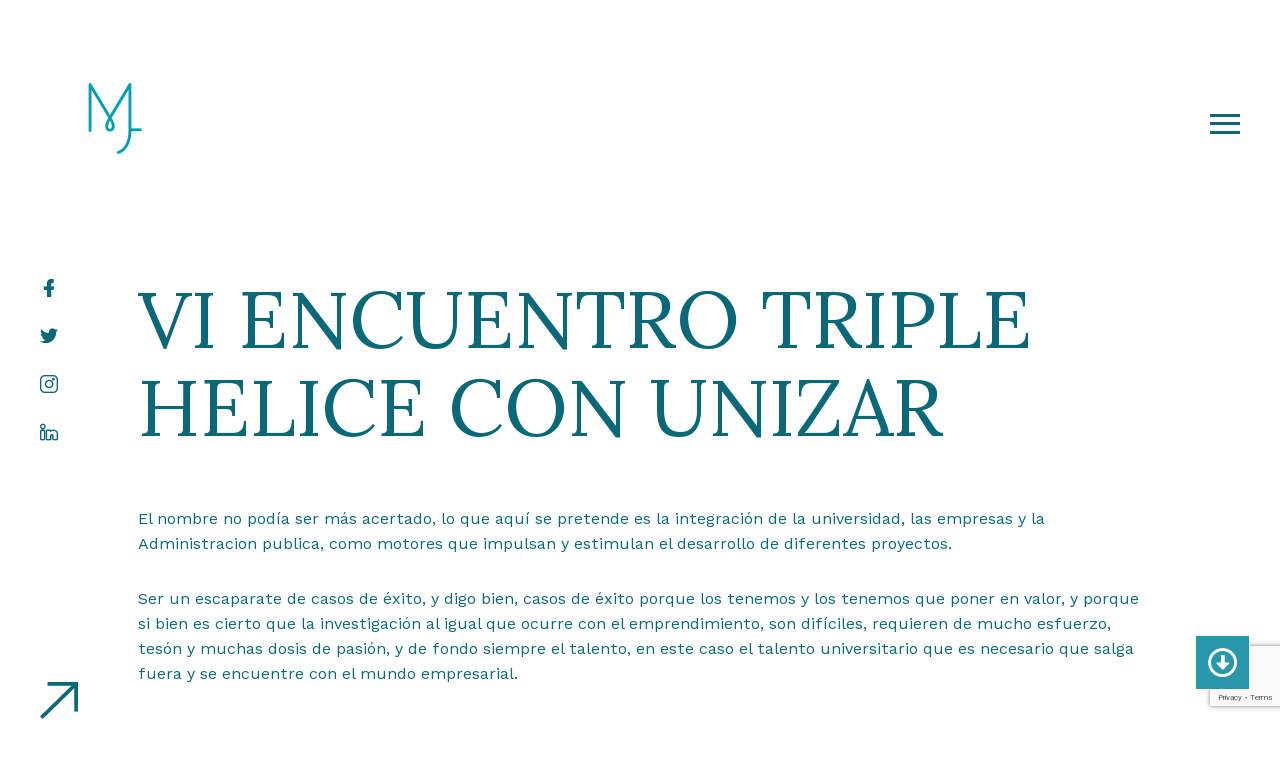

--- FILE ---
content_type: text/html; charset=UTF-8
request_url: https://mjlorente.es/vi-encuentro-triple-helice-con-unizar/
body_size: 14133
content:
<!DOCTYPE html>
<html lang="es" class="">
<head>
	<meta http-equiv="X-UA-Compatible" content="IE=edge">
	<meta charset="UTF-8">
	<meta name="viewport" content="width=device-width,initial-scale=1,user-scalable=no">
	<link rel="profile" href="http://gmpg.org/xfn/11" />
			<link rel="pingback" href="https://mjlorente.es/xmlrpc.php">
		<meta name="theme-color" content="#2997ab">
	<meta name='robots' content='index, follow, max-image-preview:large, max-snippet:-1, max-video-preview:-1' />

	<!-- This site is optimized with the Yoast SEO plugin v21.5 - https://yoast.com/wordpress/plugins/seo/ -->
	<title>VI ENCUENTRO TRIPLE HELICE CON UNIZAR - María Jesús Lorente</title>
	<link rel="canonical" href="https://mjlorente.es/vi-encuentro-triple-helice-con-unizar/" />
	<meta property="og:locale" content="es_ES" />
	<meta property="og:type" content="article" />
	<meta property="og:title" content="VI ENCUENTRO TRIPLE HELICE CON UNIZAR - María Jesús Lorente" />
	<meta property="og:description" content="VI ENCUENTRO TRIPLE HELICE CON UNIZAR El nombre no podía ser más acertado, lo que aquí se pretende es la integración de la universidad, las empresas y la Administracion publica, como motores que impulsan y estimulan el desarrollo de diferentes proyectos. Ser un escaparate de casos de éxito, y digo bien, casos de éxito porque [&hellip;]" />
	<meta property="og:url" content="https://mjlorente.es/vi-encuentro-triple-helice-con-unizar/" />
	<meta property="og:site_name" content="María Jesús Lorente" />
	<meta property="article:published_time" content="2021-01-21T06:47:13+00:00" />
	<meta property="article:modified_time" content="2021-10-18T16:31:47+00:00" />
	<meta property="og:image" content="https://mjlorente.es/wp-content/uploads/2021/01/mj-lorente-unizar-e1633694995788.png" />
	<meta property="og:image:width" content="1001" />
	<meta property="og:image:height" content="620" />
	<meta property="og:image:type" content="image/png" />
	<meta name="author" content="mjlorente" />
	<meta name="twitter:card" content="summary_large_image" />
	<meta name="twitter:label1" content="Escrito por" />
	<meta name="twitter:data1" content="mjlorente" />
	<meta name="twitter:label2" content="Tiempo de lectura" />
	<meta name="twitter:data2" content="3 minutos" />
	<script type="application/ld+json" class="yoast-schema-graph">{"@context":"https://schema.org","@graph":[{"@type":"Article","@id":"https://mjlorente.es/vi-encuentro-triple-helice-con-unizar/#article","isPartOf":{"@id":"https://mjlorente.es/vi-encuentro-triple-helice-con-unizar/"},"author":{"name":"mjlorente","@id":"https://mjlorente.es/#/schema/person/7717cdc13da185cbe18a38c4c3c4739d"},"headline":"VI ENCUENTRO TRIPLE HELICE CON UNIZAR","datePublished":"2021-01-21T06:47:13+00:00","dateModified":"2021-10-18T16:31:47+00:00","mainEntityOfPage":{"@id":"https://mjlorente.es/vi-encuentro-triple-helice-con-unizar/"},"wordCount":532,"commentCount":0,"publisher":{"@id":"https://mjlorente.es/#organization"},"image":{"@id":"https://mjlorente.es/vi-encuentro-triple-helice-con-unizar/#primaryimage"},"thumbnailUrl":"https://mjlorente.es/wp-content/uploads/2021/01/mj-lorente-unizar-e1633694995788.png","articleSection":["Uncategorized"],"inLanguage":"es","potentialAction":[{"@type":"CommentAction","name":"Comment","target":["https://mjlorente.es/vi-encuentro-triple-helice-con-unizar/#respond"]}]},{"@type":"WebPage","@id":"https://mjlorente.es/vi-encuentro-triple-helice-con-unizar/","url":"https://mjlorente.es/vi-encuentro-triple-helice-con-unizar/","name":"VI ENCUENTRO TRIPLE HELICE CON UNIZAR - María Jesús Lorente","isPartOf":{"@id":"https://mjlorente.es/#website"},"primaryImageOfPage":{"@id":"https://mjlorente.es/vi-encuentro-triple-helice-con-unizar/#primaryimage"},"image":{"@id":"https://mjlorente.es/vi-encuentro-triple-helice-con-unizar/#primaryimage"},"thumbnailUrl":"https://mjlorente.es/wp-content/uploads/2021/01/mj-lorente-unizar-e1633694995788.png","datePublished":"2021-01-21T06:47:13+00:00","dateModified":"2021-10-18T16:31:47+00:00","breadcrumb":{"@id":"https://mjlorente.es/vi-encuentro-triple-helice-con-unizar/#breadcrumb"},"inLanguage":"es","potentialAction":[{"@type":"ReadAction","target":["https://mjlorente.es/vi-encuentro-triple-helice-con-unizar/"]}]},{"@type":"ImageObject","inLanguage":"es","@id":"https://mjlorente.es/vi-encuentro-triple-helice-con-unizar/#primaryimage","url":"https://mjlorente.es/wp-content/uploads/2021/01/mj-lorente-unizar-e1633694995788.png","contentUrl":"https://mjlorente.es/wp-content/uploads/2021/01/mj-lorente-unizar-e1633694995788.png","width":1001,"height":620},{"@type":"BreadcrumbList","@id":"https://mjlorente.es/vi-encuentro-triple-helice-con-unizar/#breadcrumb","itemListElement":[{"@type":"ListItem","position":1,"name":"Portada","item":"https://mjlorente.es/"},{"@type":"ListItem","position":2,"name":"VI ENCUENTRO TRIPLE HELICE CON UNIZAR"}]},{"@type":"WebSite","@id":"https://mjlorente.es/#website","url":"https://mjlorente.es/","name":"María Jesús Lorente","description":"CEO de Biok y Presidenta de CEPYME Zaragoza","publisher":{"@id":"https://mjlorente.es/#organization"},"potentialAction":[{"@type":"SearchAction","target":{"@type":"EntryPoint","urlTemplate":"https://mjlorente.es/?s={search_term_string}"},"query-input":"required name=search_term_string"}],"inLanguage":"es"},{"@type":"Organization","@id":"https://mjlorente.es/#organization","name":"María Jesús Lorente","url":"https://mjlorente.es/","logo":{"@type":"ImageObject","inLanguage":"es","@id":"https://mjlorente.es/#/schema/logo/image/","url":"https://mjlorente.es/wp-content/uploads/2021/09/maria-jesus-lorente-logo-m-responsive.png","contentUrl":"https://mjlorente.es/wp-content/uploads/2021/09/maria-jesus-lorente-logo-m-responsive.png","width":300,"height":300,"caption":"María Jesús Lorente"},"image":{"@id":"https://mjlorente.es/#/schema/logo/image/"}},{"@type":"Person","@id":"https://mjlorente.es/#/schema/person/7717cdc13da185cbe18a38c4c3c4739d","name":"mjlorente","image":{"@type":"ImageObject","inLanguage":"es","@id":"https://mjlorente.es/#/schema/person/image/","url":"https://secure.gravatar.com/avatar/6df04c6c993ec3d0294aa1c280f1c77a?s=96&d=mm&r=g","contentUrl":"https://secure.gravatar.com/avatar/6df04c6c993ec3d0294aa1c280f1c77a?s=96&d=mm&r=g","caption":"mjlorente"},"url":"https://mjlorente.es/author/mjlorente/"}]}</script>
	<!-- / Yoast SEO plugin. -->


<link rel="alternate" type="application/rss+xml" title="María Jesús Lorente &raquo; Feed" href="https://mjlorente.es/feed/" />
<link rel="alternate" type="application/rss+xml" title="María Jesús Lorente &raquo; Feed de los comentarios" href="https://mjlorente.es/comments/feed/" />
<link rel="alternate" type="application/rss+xml" title="María Jesús Lorente &raquo; Comentario VI ENCUENTRO TRIPLE HELICE CON UNIZAR del feed" href="https://mjlorente.es/vi-encuentro-triple-helice-con-unizar/feed/" />
<script type="text/javascript">
/* <![CDATA[ */
window._wpemojiSettings = {"baseUrl":"https:\/\/s.w.org\/images\/core\/emoji\/14.0.0\/72x72\/","ext":".png","svgUrl":"https:\/\/s.w.org\/images\/core\/emoji\/14.0.0\/svg\/","svgExt":".svg","source":{"concatemoji":"https:\/\/mjlorente.es\/wp-includes\/js\/wp-emoji-release.min.js?ver=6.4.7"}};
/*! This file is auto-generated */
!function(i,n){var o,s,e;function c(e){try{var t={supportTests:e,timestamp:(new Date).valueOf()};sessionStorage.setItem(o,JSON.stringify(t))}catch(e){}}function p(e,t,n){e.clearRect(0,0,e.canvas.width,e.canvas.height),e.fillText(t,0,0);var t=new Uint32Array(e.getImageData(0,0,e.canvas.width,e.canvas.height).data),r=(e.clearRect(0,0,e.canvas.width,e.canvas.height),e.fillText(n,0,0),new Uint32Array(e.getImageData(0,0,e.canvas.width,e.canvas.height).data));return t.every(function(e,t){return e===r[t]})}function u(e,t,n){switch(t){case"flag":return n(e,"\ud83c\udff3\ufe0f\u200d\u26a7\ufe0f","\ud83c\udff3\ufe0f\u200b\u26a7\ufe0f")?!1:!n(e,"\ud83c\uddfa\ud83c\uddf3","\ud83c\uddfa\u200b\ud83c\uddf3")&&!n(e,"\ud83c\udff4\udb40\udc67\udb40\udc62\udb40\udc65\udb40\udc6e\udb40\udc67\udb40\udc7f","\ud83c\udff4\u200b\udb40\udc67\u200b\udb40\udc62\u200b\udb40\udc65\u200b\udb40\udc6e\u200b\udb40\udc67\u200b\udb40\udc7f");case"emoji":return!n(e,"\ud83e\udef1\ud83c\udffb\u200d\ud83e\udef2\ud83c\udfff","\ud83e\udef1\ud83c\udffb\u200b\ud83e\udef2\ud83c\udfff")}return!1}function f(e,t,n){var r="undefined"!=typeof WorkerGlobalScope&&self instanceof WorkerGlobalScope?new OffscreenCanvas(300,150):i.createElement("canvas"),a=r.getContext("2d",{willReadFrequently:!0}),o=(a.textBaseline="top",a.font="600 32px Arial",{});return e.forEach(function(e){o[e]=t(a,e,n)}),o}function t(e){var t=i.createElement("script");t.src=e,t.defer=!0,i.head.appendChild(t)}"undefined"!=typeof Promise&&(o="wpEmojiSettingsSupports",s=["flag","emoji"],n.supports={everything:!0,everythingExceptFlag:!0},e=new Promise(function(e){i.addEventListener("DOMContentLoaded",e,{once:!0})}),new Promise(function(t){var n=function(){try{var e=JSON.parse(sessionStorage.getItem(o));if("object"==typeof e&&"number"==typeof e.timestamp&&(new Date).valueOf()<e.timestamp+604800&&"object"==typeof e.supportTests)return e.supportTests}catch(e){}return null}();if(!n){if("undefined"!=typeof Worker&&"undefined"!=typeof OffscreenCanvas&&"undefined"!=typeof URL&&URL.createObjectURL&&"undefined"!=typeof Blob)try{var e="postMessage("+f.toString()+"("+[JSON.stringify(s),u.toString(),p.toString()].join(",")+"));",r=new Blob([e],{type:"text/javascript"}),a=new Worker(URL.createObjectURL(r),{name:"wpTestEmojiSupports"});return void(a.onmessage=function(e){c(n=e.data),a.terminate(),t(n)})}catch(e){}c(n=f(s,u,p))}t(n)}).then(function(e){for(var t in e)n.supports[t]=e[t],n.supports.everything=n.supports.everything&&n.supports[t],"flag"!==t&&(n.supports.everythingExceptFlag=n.supports.everythingExceptFlag&&n.supports[t]);n.supports.everythingExceptFlag=n.supports.everythingExceptFlag&&!n.supports.flag,n.DOMReady=!1,n.readyCallback=function(){n.DOMReady=!0}}).then(function(){return e}).then(function(){var e;n.supports.everything||(n.readyCallback(),(e=n.source||{}).concatemoji?t(e.concatemoji):e.wpemoji&&e.twemoji&&(t(e.twemoji),t(e.wpemoji)))}))}((window,document),window._wpemojiSettings);
/* ]]> */
</script>
<style id='wp-emoji-styles-inline-css' type='text/css'>

	img.wp-smiley, img.emoji {
		display: inline !important;
		border: none !important;
		box-shadow: none !important;
		height: 1em !important;
		width: 1em !important;
		margin: 0 0.07em !important;
		vertical-align: -0.1em !important;
		background: none !important;
		padding: 0 !important;
	}
</style>
<link rel='stylesheet' id='wp-block-library-css' href='https://mjlorente.es/wp-includes/css/dist/block-library/style.min.css?ver=6.4.7' type='text/css' media='all' />
<style id='wp-block-library-theme-inline-css' type='text/css'>
.wp-block-audio figcaption{color:#555;font-size:13px;text-align:center}.is-dark-theme .wp-block-audio figcaption{color:hsla(0,0%,100%,.65)}.wp-block-audio{margin:0 0 1em}.wp-block-code{border:1px solid #ccc;border-radius:4px;font-family:Menlo,Consolas,monaco,monospace;padding:.8em 1em}.wp-block-embed figcaption{color:#555;font-size:13px;text-align:center}.is-dark-theme .wp-block-embed figcaption{color:hsla(0,0%,100%,.65)}.wp-block-embed{margin:0 0 1em}.blocks-gallery-caption{color:#555;font-size:13px;text-align:center}.is-dark-theme .blocks-gallery-caption{color:hsla(0,0%,100%,.65)}.wp-block-image figcaption{color:#555;font-size:13px;text-align:center}.is-dark-theme .wp-block-image figcaption{color:hsla(0,0%,100%,.65)}.wp-block-image{margin:0 0 1em}.wp-block-pullquote{border-bottom:4px solid;border-top:4px solid;color:currentColor;margin-bottom:1.75em}.wp-block-pullquote cite,.wp-block-pullquote footer,.wp-block-pullquote__citation{color:currentColor;font-size:.8125em;font-style:normal;text-transform:uppercase}.wp-block-quote{border-left:.25em solid;margin:0 0 1.75em;padding-left:1em}.wp-block-quote cite,.wp-block-quote footer{color:currentColor;font-size:.8125em;font-style:normal;position:relative}.wp-block-quote.has-text-align-right{border-left:none;border-right:.25em solid;padding-left:0;padding-right:1em}.wp-block-quote.has-text-align-center{border:none;padding-left:0}.wp-block-quote.is-large,.wp-block-quote.is-style-large,.wp-block-quote.is-style-plain{border:none}.wp-block-search .wp-block-search__label{font-weight:700}.wp-block-search__button{border:1px solid #ccc;padding:.375em .625em}:where(.wp-block-group.has-background){padding:1.25em 2.375em}.wp-block-separator.has-css-opacity{opacity:.4}.wp-block-separator{border:none;border-bottom:2px solid;margin-left:auto;margin-right:auto}.wp-block-separator.has-alpha-channel-opacity{opacity:1}.wp-block-separator:not(.is-style-wide):not(.is-style-dots){width:100px}.wp-block-separator.has-background:not(.is-style-dots){border-bottom:none;height:1px}.wp-block-separator.has-background:not(.is-style-wide):not(.is-style-dots){height:2px}.wp-block-table{margin:0 0 1em}.wp-block-table td,.wp-block-table th{word-break:normal}.wp-block-table figcaption{color:#555;font-size:13px;text-align:center}.is-dark-theme .wp-block-table figcaption{color:hsla(0,0%,100%,.65)}.wp-block-video figcaption{color:#555;font-size:13px;text-align:center}.is-dark-theme .wp-block-video figcaption{color:hsla(0,0%,100%,.65)}.wp-block-video{margin:0 0 1em}.wp-block-template-part.has-background{margin-bottom:0;margin-top:0;padding:1.25em 2.375em}
</style>
<style id='classic-theme-styles-inline-css' type='text/css'>
/*! This file is auto-generated */
.wp-block-button__link{color:#fff;background-color:#32373c;border-radius:9999px;box-shadow:none;text-decoration:none;padding:calc(.667em + 2px) calc(1.333em + 2px);font-size:1.125em}.wp-block-file__button{background:#32373c;color:#fff;text-decoration:none}
</style>
<style id='global-styles-inline-css' type='text/css'>
body{--wp--preset--color--black: #000000;--wp--preset--color--cyan-bluish-gray: #abb8c3;--wp--preset--color--white: #ffffff;--wp--preset--color--pale-pink: #f78da7;--wp--preset--color--vivid-red: #cf2e2e;--wp--preset--color--luminous-vivid-orange: #ff6900;--wp--preset--color--luminous-vivid-amber: #fcb900;--wp--preset--color--light-green-cyan: #7bdcb5;--wp--preset--color--vivid-green-cyan: #00d084;--wp--preset--color--pale-cyan-blue: #8ed1fc;--wp--preset--color--vivid-cyan-blue: #0693e3;--wp--preset--color--vivid-purple: #9b51e0;--wp--preset--color--primary: #0b6878;--wp--preset--color--secondary: #55adbd;--wp--preset--gradient--vivid-cyan-blue-to-vivid-purple: linear-gradient(135deg,rgba(6,147,227,1) 0%,rgb(155,81,224) 100%);--wp--preset--gradient--light-green-cyan-to-vivid-green-cyan: linear-gradient(135deg,rgb(122,220,180) 0%,rgb(0,208,130) 100%);--wp--preset--gradient--luminous-vivid-amber-to-luminous-vivid-orange: linear-gradient(135deg,rgba(252,185,0,1) 0%,rgba(255,105,0,1) 100%);--wp--preset--gradient--luminous-vivid-orange-to-vivid-red: linear-gradient(135deg,rgba(255,105,0,1) 0%,rgb(207,46,46) 100%);--wp--preset--gradient--very-light-gray-to-cyan-bluish-gray: linear-gradient(135deg,rgb(238,238,238) 0%,rgb(169,184,195) 100%);--wp--preset--gradient--cool-to-warm-spectrum: linear-gradient(135deg,rgb(74,234,220) 0%,rgb(151,120,209) 20%,rgb(207,42,186) 40%,rgb(238,44,130) 60%,rgb(251,105,98) 80%,rgb(254,248,76) 100%);--wp--preset--gradient--blush-light-purple: linear-gradient(135deg,rgb(255,206,236) 0%,rgb(152,150,240) 100%);--wp--preset--gradient--blush-bordeaux: linear-gradient(135deg,rgb(254,205,165) 0%,rgb(254,45,45) 50%,rgb(107,0,62) 100%);--wp--preset--gradient--luminous-dusk: linear-gradient(135deg,rgb(255,203,112) 0%,rgb(199,81,192) 50%,rgb(65,88,208) 100%);--wp--preset--gradient--pale-ocean: linear-gradient(135deg,rgb(255,245,203) 0%,rgb(182,227,212) 50%,rgb(51,167,181) 100%);--wp--preset--gradient--electric-grass: linear-gradient(135deg,rgb(202,248,128) 0%,rgb(113,206,126) 100%);--wp--preset--gradient--midnight: linear-gradient(135deg,rgb(2,3,129) 0%,rgb(40,116,252) 100%);--wp--preset--font-size--small: 14px;--wp--preset--font-size--medium: 20px;--wp--preset--font-size--large: 28px;--wp--preset--font-size--x-large: 42px;--wp--preset--font-size--normal: 16px;--wp--preset--font-size--huge: 38px;--wp--preset--spacing--20: 0.44rem;--wp--preset--spacing--30: 0.67rem;--wp--preset--spacing--40: 1rem;--wp--preset--spacing--50: 1.5rem;--wp--preset--spacing--60: 2.25rem;--wp--preset--spacing--70: 3.38rem;--wp--preset--spacing--80: 5.06rem;--wp--preset--shadow--natural: 6px 6px 9px rgba(0, 0, 0, 0.2);--wp--preset--shadow--deep: 12px 12px 50px rgba(0, 0, 0, 0.4);--wp--preset--shadow--sharp: 6px 6px 0px rgba(0, 0, 0, 0.2);--wp--preset--shadow--outlined: 6px 6px 0px -3px rgba(255, 255, 255, 1), 6px 6px rgba(0, 0, 0, 1);--wp--preset--shadow--crisp: 6px 6px 0px rgba(0, 0, 0, 1);}:where(.is-layout-flex){gap: 0.5em;}:where(.is-layout-grid){gap: 0.5em;}body .is-layout-flow > .alignleft{float: left;margin-inline-start: 0;margin-inline-end: 2em;}body .is-layout-flow > .alignright{float: right;margin-inline-start: 2em;margin-inline-end: 0;}body .is-layout-flow > .aligncenter{margin-left: auto !important;margin-right: auto !important;}body .is-layout-constrained > .alignleft{float: left;margin-inline-start: 0;margin-inline-end: 2em;}body .is-layout-constrained > .alignright{float: right;margin-inline-start: 2em;margin-inline-end: 0;}body .is-layout-constrained > .aligncenter{margin-left: auto !important;margin-right: auto !important;}body .is-layout-constrained > :where(:not(.alignleft):not(.alignright):not(.alignfull)){max-width: var(--wp--style--global--content-size);margin-left: auto !important;margin-right: auto !important;}body .is-layout-constrained > .alignwide{max-width: var(--wp--style--global--wide-size);}body .is-layout-flex{display: flex;}body .is-layout-flex{flex-wrap: wrap;align-items: center;}body .is-layout-flex > *{margin: 0;}body .is-layout-grid{display: grid;}body .is-layout-grid > *{margin: 0;}:where(.wp-block-columns.is-layout-flex){gap: 2em;}:where(.wp-block-columns.is-layout-grid){gap: 2em;}:where(.wp-block-post-template.is-layout-flex){gap: 1.25em;}:where(.wp-block-post-template.is-layout-grid){gap: 1.25em;}.has-black-color{color: var(--wp--preset--color--black) !important;}.has-cyan-bluish-gray-color{color: var(--wp--preset--color--cyan-bluish-gray) !important;}.has-white-color{color: var(--wp--preset--color--white) !important;}.has-pale-pink-color{color: var(--wp--preset--color--pale-pink) !important;}.has-vivid-red-color{color: var(--wp--preset--color--vivid-red) !important;}.has-luminous-vivid-orange-color{color: var(--wp--preset--color--luminous-vivid-orange) !important;}.has-luminous-vivid-amber-color{color: var(--wp--preset--color--luminous-vivid-amber) !important;}.has-light-green-cyan-color{color: var(--wp--preset--color--light-green-cyan) !important;}.has-vivid-green-cyan-color{color: var(--wp--preset--color--vivid-green-cyan) !important;}.has-pale-cyan-blue-color{color: var(--wp--preset--color--pale-cyan-blue) !important;}.has-vivid-cyan-blue-color{color: var(--wp--preset--color--vivid-cyan-blue) !important;}.has-vivid-purple-color{color: var(--wp--preset--color--vivid-purple) !important;}.has-black-background-color{background-color: var(--wp--preset--color--black) !important;}.has-cyan-bluish-gray-background-color{background-color: var(--wp--preset--color--cyan-bluish-gray) !important;}.has-white-background-color{background-color: var(--wp--preset--color--white) !important;}.has-pale-pink-background-color{background-color: var(--wp--preset--color--pale-pink) !important;}.has-vivid-red-background-color{background-color: var(--wp--preset--color--vivid-red) !important;}.has-luminous-vivid-orange-background-color{background-color: var(--wp--preset--color--luminous-vivid-orange) !important;}.has-luminous-vivid-amber-background-color{background-color: var(--wp--preset--color--luminous-vivid-amber) !important;}.has-light-green-cyan-background-color{background-color: var(--wp--preset--color--light-green-cyan) !important;}.has-vivid-green-cyan-background-color{background-color: var(--wp--preset--color--vivid-green-cyan) !important;}.has-pale-cyan-blue-background-color{background-color: var(--wp--preset--color--pale-cyan-blue) !important;}.has-vivid-cyan-blue-background-color{background-color: var(--wp--preset--color--vivid-cyan-blue) !important;}.has-vivid-purple-background-color{background-color: var(--wp--preset--color--vivid-purple) !important;}.has-black-border-color{border-color: var(--wp--preset--color--black) !important;}.has-cyan-bluish-gray-border-color{border-color: var(--wp--preset--color--cyan-bluish-gray) !important;}.has-white-border-color{border-color: var(--wp--preset--color--white) !important;}.has-pale-pink-border-color{border-color: var(--wp--preset--color--pale-pink) !important;}.has-vivid-red-border-color{border-color: var(--wp--preset--color--vivid-red) !important;}.has-luminous-vivid-orange-border-color{border-color: var(--wp--preset--color--luminous-vivid-orange) !important;}.has-luminous-vivid-amber-border-color{border-color: var(--wp--preset--color--luminous-vivid-amber) !important;}.has-light-green-cyan-border-color{border-color: var(--wp--preset--color--light-green-cyan) !important;}.has-vivid-green-cyan-border-color{border-color: var(--wp--preset--color--vivid-green-cyan) !important;}.has-pale-cyan-blue-border-color{border-color: var(--wp--preset--color--pale-cyan-blue) !important;}.has-vivid-cyan-blue-border-color{border-color: var(--wp--preset--color--vivid-cyan-blue) !important;}.has-vivid-purple-border-color{border-color: var(--wp--preset--color--vivid-purple) !important;}.has-vivid-cyan-blue-to-vivid-purple-gradient-background{background: var(--wp--preset--gradient--vivid-cyan-blue-to-vivid-purple) !important;}.has-light-green-cyan-to-vivid-green-cyan-gradient-background{background: var(--wp--preset--gradient--light-green-cyan-to-vivid-green-cyan) !important;}.has-luminous-vivid-amber-to-luminous-vivid-orange-gradient-background{background: var(--wp--preset--gradient--luminous-vivid-amber-to-luminous-vivid-orange) !important;}.has-luminous-vivid-orange-to-vivid-red-gradient-background{background: var(--wp--preset--gradient--luminous-vivid-orange-to-vivid-red) !important;}.has-very-light-gray-to-cyan-bluish-gray-gradient-background{background: var(--wp--preset--gradient--very-light-gray-to-cyan-bluish-gray) !important;}.has-cool-to-warm-spectrum-gradient-background{background: var(--wp--preset--gradient--cool-to-warm-spectrum) !important;}.has-blush-light-purple-gradient-background{background: var(--wp--preset--gradient--blush-light-purple) !important;}.has-blush-bordeaux-gradient-background{background: var(--wp--preset--gradient--blush-bordeaux) !important;}.has-luminous-dusk-gradient-background{background: var(--wp--preset--gradient--luminous-dusk) !important;}.has-pale-ocean-gradient-background{background: var(--wp--preset--gradient--pale-ocean) !important;}.has-electric-grass-gradient-background{background: var(--wp--preset--gradient--electric-grass) !important;}.has-midnight-gradient-background{background: var(--wp--preset--gradient--midnight) !important;}.has-small-font-size{font-size: var(--wp--preset--font-size--small) !important;}.has-medium-font-size{font-size: var(--wp--preset--font-size--medium) !important;}.has-large-font-size{font-size: var(--wp--preset--font-size--large) !important;}.has-x-large-font-size{font-size: var(--wp--preset--font-size--x-large) !important;}
.wp-block-navigation a:where(:not(.wp-element-button)){color: inherit;}
:where(.wp-block-post-template.is-layout-flex){gap: 1.25em;}:where(.wp-block-post-template.is-layout-grid){gap: 1.25em;}
:where(.wp-block-columns.is-layout-flex){gap: 2em;}:where(.wp-block-columns.is-layout-grid){gap: 2em;}
.wp-block-pullquote{font-size: 1.5em;line-height: 1.6;}
</style>
<link rel='stylesheet' id='contact-form-7-css' href='https://mjlorente.es/wp-content/plugins/contact-form-7/includes/css/styles.css?ver=5.8.2' type='text/css' media='all' />
<link rel='stylesheet' id='sambailey-style-css' href='https://mjlorente.es/wp-content/themes/sam-bailey/style.css?ver=6.4.7' type='text/css' media='all' />
<link rel='stylesheet' id='sambailey-child-style-css' href='https://mjlorente.es/wp-content/themes/sam-bailey-child/style.css?ver=1.0.0' type='text/css' media='all' />
<link rel='stylesheet' id='ptf-theme-style-css' href='https://mjlorente.es/wp-content/themes/sam-bailey-child/style.css?ver=6.4.7' type='text/css' media='all' />
<link rel='stylesheet' id='LineIcons-css' href='https://mjlorente.es/wp-content/themes/sam-bailey/assets/fonts/LineIcons/Pro-Regular/font-css/LineIcons.css?ver=1.0.0' type='text/css' media='all' />
<link rel='stylesheet' id='bootstrap-css' href='https://mjlorente.es/wp-content/themes/sam-bailey/assets/css/framework/bootstrap.min.css?ver=1.0.0' type='text/css' media='all' />
<link rel='stylesheet' id='animate-css' href='https://mjlorente.es/wp-content/themes/sam-bailey/assets/css/plugins/animate.min.css?ver=1.0.0' type='text/css' media='all' />
<link rel='stylesheet' id='animsition-css' href='https://mjlorente.es/wp-content/themes/sam-bailey/assets/css/plugins/animsition.min.css?ver=1.0.0' type='text/css' media='all' />
<link rel='stylesheet' id='fancybox-css' href='https://mjlorente.es/wp-content/themes/sam-bailey/assets/css/plugins/jquery.fancybox.min.css?ver=1.0.0' type='text/css' media='all' />
<link rel='stylesheet' id='pagepiling-css' href='https://mjlorente.es/wp-content/themes/sam-bailey/assets/css/plugins/jquery.pagepiling.min.css?ver=1.0.0' type='text/css' media='all' />
<link rel='stylesheet' id='superfish-css' href='https://mjlorente.es/wp-content/themes/sam-bailey/assets/css/plugins/superfish.css?ver=1.0.0' type='text/css' media='all' />
<link rel='stylesheet' id='swiper-css' href='https://mjlorente.es/wp-content/plugins/elementor/assets/lib/swiper/css/swiper.min.css?ver=5.3.6' type='text/css' media='all' />
<link rel='stylesheet' id='ptf-main-css-css' href='https://mjlorente.es/wp-content/themes/sam-bailey/assets/css/ptf-main.min.css?ver=1.0.0' type='text/css' media='all' />
<link rel='stylesheet' id='elementor-icons-css' href='https://mjlorente.es/wp-content/plugins/elementor/assets/lib/eicons/css/elementor-icons.min.css?ver=5.23.0' type='text/css' media='all' />
<link rel='stylesheet' id='elementor-frontend-css' href='https://mjlorente.es/wp-content/uploads/elementor/css/custom-frontend-lite.min.css?ver=1699401026' type='text/css' media='all' />
<link rel='stylesheet' id='elementor-post-7-css' href='https://mjlorente.es/wp-content/uploads/elementor/css/post-7.css?ver=1699401026' type='text/css' media='all' />
<link rel='stylesheet' id='elementor-post-968-css' href='https://mjlorente.es/wp-content/uploads/elementor/css/post-968.css?ver=1699427617' type='text/css' media='all' />
<link rel='stylesheet' id='google-fonts-1-css' href='https://fonts.googleapis.com/css?family=Work+Sans%3A100%2C100italic%2C200%2C200italic%2C300%2C300italic%2C400%2C400italic%2C500%2C500italic%2C600%2C600italic%2C700%2C700italic%2C800%2C800italic%2C900%2C900italic%7CLora%3A100%2C100italic%2C200%2C200italic%2C300%2C300italic%2C400%2C400italic%2C500%2C500italic%2C600%2C600italic%2C700%2C700italic%2C800%2C800italic%2C900%2C900italic&#038;display=auto&#038;ver=6.4.7' type='text/css' media='all' />
<link rel="preconnect" href="https://fonts.gstatic.com/" crossorigin><script type="text/javascript" src="https://mjlorente.es/wp-includes/js/jquery/jquery.min.js?ver=3.7.1" id="jquery-core-js"></script>
<script type="text/javascript" src="https://mjlorente.es/wp-includes/js/jquery/jquery-migrate.min.js?ver=3.4.1" id="jquery-migrate-js"></script>
<script type="text/javascript" id="simple-likes-public-js-js-extra">
/* <![CDATA[ */
var simpleLikes = {"ajaxurl":"https:\/\/mjlorente.es\/wp-admin\/admin-ajax.php","like":"Like","unlike":"Unlike"};
/* ]]> */
</script>
<script type="text/javascript" src="https://mjlorente.es/wp-content/plugins/sambailey_helper_plugin/includes/vendors/post-like/js/post-like.min.js?ver=6.4.7" id="simple-likes-public-js-js"></script>
<link rel="https://api.w.org/" href="https://mjlorente.es/wp-json/" /><link rel="alternate" type="application/json" href="https://mjlorente.es/wp-json/wp/v2/posts/968" /><link rel="EditURI" type="application/rsd+xml" title="RSD" href="https://mjlorente.es/xmlrpc.php?rsd" />
<meta name="generator" content="WordPress 6.4.7" />
<link rel='shortlink' href='https://mjlorente.es/?p=968' />
<link rel="alternate" type="application/json+oembed" href="https://mjlorente.es/wp-json/oembed/1.0/embed?url=https%3A%2F%2Fmjlorente.es%2Fvi-encuentro-triple-helice-con-unizar%2F" />
<link rel="alternate" type="text/xml+oembed" href="https://mjlorente.es/wp-json/oembed/1.0/embed?url=https%3A%2F%2Fmjlorente.es%2Fvi-encuentro-triple-helice-con-unizar%2F&#038;format=xml" />
<meta name="generator" content="Elementor 3.17.2; features: e_dom_optimization, e_optimized_assets_loading, e_optimized_css_loading, additional_custom_breakpoints; settings: css_print_method-external, google_font-enabled, font_display-auto">
<style type="text/css">.recentcomments a{display:inline !important;padding:0 !important;margin:0 !important;}</style>			<meta name="theme-color" content="#FFFFFF">
			<link rel="icon" href="https://mjlorente.es/wp-content/uploads/2021/09/cropped-logo-responsive-mj-lorente-32x32.png" sizes="32x32" />
<link rel="icon" href="https://mjlorente.es/wp-content/uploads/2021/09/cropped-logo-responsive-mj-lorente-192x192.png" sizes="192x192" />
<link rel="apple-touch-icon" href="https://mjlorente.es/wp-content/uploads/2021/09/cropped-logo-responsive-mj-lorente-180x180.png" />
<meta name="msapplication-TileImage" content="https://mjlorente.es/wp-content/uploads/2021/09/cropped-logo-responsive-mj-lorente-270x270.png" />
		<style type="text/css" id="wp-custom-css">
			.pp-viewing-MJ header{display: none !important}
.pp-viewing-Medios header{display: none !important}
.pp-viewing-Noticias header{display: none !important}
.pp-viewing-Contacto header{display: none !important}		</style>
		<style id="kirki-inline-styles">body{background:#ffffff;background-color:#ffffff;background-repeat:no-repeat;background-position:center center;background-attachment:scroll;font-family:Work Sans;font-size:16px;font-weight:400;letter-spacing:0px;line-height:1.62;text-transform:none;-webkit-background-size:cover;-moz-background-size:cover;-ms-background-size:cover;-o-background-size:cover;background-size:cover;}:root{--ptf-primary-color:#0b6878;--ptf-secondary-color:#55adbd;--ptf-primary-font:Lora;}::selection{color:#2997ab!important;background-color:#ffffff!important;}::-moz-selection{color:#2997ab!important;background-color:#ffffff!important;}.ptf-header .ptf-navbar-logo img{height:150px;}h1, .h1{font-family:Lora;font-size:80px;font-weight:400;letter-spacing:0px;line-height:1.1;text-transform:none;}h2, .h2{font-family:Lora;font-size:60px;font-weight:400;letter-spacing:0px;line-height:1.1;text-transform:none;}h3, .h3{font-family:Work Sans;font-size:50px;font-weight:400;letter-spacing:0px;line-height:1.35;text-transform:none;}h4, .h4{font-family:Work Sans;font-size:28px;font-weight:400;letter-spacing:0px;line-height:1.5;text-transform:none;}h5, .h5{font-family:Work Sans;font-size:22px;font-weight:400;letter-spacing:0px;line-height:1.5;text-transform:none;}h6, .h6{font-family:Work Sans;font-size:15px;font-weight:400;letter-spacing:0px;line-height:1.2;text-transform:uppercase;}blockquote{font-family:Work Sans;font-size:20px;font-weight:400;letter-spacing:0px;line-height:1.75;text-transform:none;}.ptf-btn, .comment-reply-link{font-family:Work Sans;font-size:14px;font-weight:400;letter-spacing:0.05em;line-height:1;text-transform:uppercase;}input[type="text"], input[type="date"], input[type="email"], input[type="password"], input[type="tel"], input[type="url"], input[type="search"], input[type="number"], textarea, select{font-family:Work Sans;font-size:15px;font-weight:400;letter-spacing:0px;line-height:1.8;text-transform:none;}label{font-family:Work Sans;font-size:15px;font-weight:400;letter-spacing:.075em;line-height:1;text-transform:uppercase;}/* cyrillic-ext */
@font-face {
  font-family: 'Lora';
  font-style: normal;
  font-weight: 400;
  font-display: swap;
  src: url(https://mjlorente.es/wp-content/fonts/lora/font) format('woff');
  unicode-range: U+0460-052F, U+1C80-1C8A, U+20B4, U+2DE0-2DFF, U+A640-A69F, U+FE2E-FE2F;
}
/* cyrillic */
@font-face {
  font-family: 'Lora';
  font-style: normal;
  font-weight: 400;
  font-display: swap;
  src: url(https://mjlorente.es/wp-content/fonts/lora/font) format('woff');
  unicode-range: U+0301, U+0400-045F, U+0490-0491, U+04B0-04B1, U+2116;
}
/* math */
@font-face {
  font-family: 'Lora';
  font-style: normal;
  font-weight: 400;
  font-display: swap;
  src: url(https://mjlorente.es/wp-content/fonts/lora/font) format('woff');
  unicode-range: U+0302-0303, U+0305, U+0307-0308, U+0310, U+0312, U+0315, U+031A, U+0326-0327, U+032C, U+032F-0330, U+0332-0333, U+0338, U+033A, U+0346, U+034D, U+0391-03A1, U+03A3-03A9, U+03B1-03C9, U+03D1, U+03D5-03D6, U+03F0-03F1, U+03F4-03F5, U+2016-2017, U+2034-2038, U+203C, U+2040, U+2043, U+2047, U+2050, U+2057, U+205F, U+2070-2071, U+2074-208E, U+2090-209C, U+20D0-20DC, U+20E1, U+20E5-20EF, U+2100-2112, U+2114-2115, U+2117-2121, U+2123-214F, U+2190, U+2192, U+2194-21AE, U+21B0-21E5, U+21F1-21F2, U+21F4-2211, U+2213-2214, U+2216-22FF, U+2308-230B, U+2310, U+2319, U+231C-2321, U+2336-237A, U+237C, U+2395, U+239B-23B7, U+23D0, U+23DC-23E1, U+2474-2475, U+25AF, U+25B3, U+25B7, U+25BD, U+25C1, U+25CA, U+25CC, U+25FB, U+266D-266F, U+27C0-27FF, U+2900-2AFF, U+2B0E-2B11, U+2B30-2B4C, U+2BFE, U+3030, U+FF5B, U+FF5D, U+1D400-1D7FF, U+1EE00-1EEFF;
}
/* symbols */
@font-face {
  font-family: 'Lora';
  font-style: normal;
  font-weight: 400;
  font-display: swap;
  src: url(https://mjlorente.es/wp-content/fonts/lora/font) format('woff');
  unicode-range: U+0001-000C, U+000E-001F, U+007F-009F, U+20DD-20E0, U+20E2-20E4, U+2150-218F, U+2190, U+2192, U+2194-2199, U+21AF, U+21E6-21F0, U+21F3, U+2218-2219, U+2299, U+22C4-22C6, U+2300-243F, U+2440-244A, U+2460-24FF, U+25A0-27BF, U+2800-28FF, U+2921-2922, U+2981, U+29BF, U+29EB, U+2B00-2BFF, U+4DC0-4DFF, U+FFF9-FFFB, U+10140-1018E, U+10190-1019C, U+101A0, U+101D0-101FD, U+102E0-102FB, U+10E60-10E7E, U+1D2C0-1D2D3, U+1D2E0-1D37F, U+1F000-1F0FF, U+1F100-1F1AD, U+1F1E6-1F1FF, U+1F30D-1F30F, U+1F315, U+1F31C, U+1F31E, U+1F320-1F32C, U+1F336, U+1F378, U+1F37D, U+1F382, U+1F393-1F39F, U+1F3A7-1F3A8, U+1F3AC-1F3AF, U+1F3C2, U+1F3C4-1F3C6, U+1F3CA-1F3CE, U+1F3D4-1F3E0, U+1F3ED, U+1F3F1-1F3F3, U+1F3F5-1F3F7, U+1F408, U+1F415, U+1F41F, U+1F426, U+1F43F, U+1F441-1F442, U+1F444, U+1F446-1F449, U+1F44C-1F44E, U+1F453, U+1F46A, U+1F47D, U+1F4A3, U+1F4B0, U+1F4B3, U+1F4B9, U+1F4BB, U+1F4BF, U+1F4C8-1F4CB, U+1F4D6, U+1F4DA, U+1F4DF, U+1F4E3-1F4E6, U+1F4EA-1F4ED, U+1F4F7, U+1F4F9-1F4FB, U+1F4FD-1F4FE, U+1F503, U+1F507-1F50B, U+1F50D, U+1F512-1F513, U+1F53E-1F54A, U+1F54F-1F5FA, U+1F610, U+1F650-1F67F, U+1F687, U+1F68D, U+1F691, U+1F694, U+1F698, U+1F6AD, U+1F6B2, U+1F6B9-1F6BA, U+1F6BC, U+1F6C6-1F6CF, U+1F6D3-1F6D7, U+1F6E0-1F6EA, U+1F6F0-1F6F3, U+1F6F7-1F6FC, U+1F700-1F7FF, U+1F800-1F80B, U+1F810-1F847, U+1F850-1F859, U+1F860-1F887, U+1F890-1F8AD, U+1F8B0-1F8BB, U+1F8C0-1F8C1, U+1F900-1F90B, U+1F93B, U+1F946, U+1F984, U+1F996, U+1F9E9, U+1FA00-1FA6F, U+1FA70-1FA7C, U+1FA80-1FA89, U+1FA8F-1FAC6, U+1FACE-1FADC, U+1FADF-1FAE9, U+1FAF0-1FAF8, U+1FB00-1FBFF;
}
/* vietnamese */
@font-face {
  font-family: 'Lora';
  font-style: normal;
  font-weight: 400;
  font-display: swap;
  src: url(https://mjlorente.es/wp-content/fonts/lora/font) format('woff');
  unicode-range: U+0102-0103, U+0110-0111, U+0128-0129, U+0168-0169, U+01A0-01A1, U+01AF-01B0, U+0300-0301, U+0303-0304, U+0308-0309, U+0323, U+0329, U+1EA0-1EF9, U+20AB;
}
/* latin-ext */
@font-face {
  font-family: 'Lora';
  font-style: normal;
  font-weight: 400;
  font-display: swap;
  src: url(https://mjlorente.es/wp-content/fonts/lora/font) format('woff');
  unicode-range: U+0100-02BA, U+02BD-02C5, U+02C7-02CC, U+02CE-02D7, U+02DD-02FF, U+0304, U+0308, U+0329, U+1D00-1DBF, U+1E00-1E9F, U+1EF2-1EFF, U+2020, U+20A0-20AB, U+20AD-20C0, U+2113, U+2C60-2C7F, U+A720-A7FF;
}
/* latin */
@font-face {
  font-family: 'Lora';
  font-style: normal;
  font-weight: 400;
  font-display: swap;
  src: url(https://mjlorente.es/wp-content/fonts/lora/font) format('woff');
  unicode-range: U+0000-00FF, U+0131, U+0152-0153, U+02BB-02BC, U+02C6, U+02DA, U+02DC, U+0304, U+0308, U+0329, U+2000-206F, U+20AC, U+2122, U+2191, U+2193, U+2212, U+2215, U+FEFF, U+FFFD;
}/* vietnamese */
@font-face {
  font-family: 'Work Sans';
  font-style: normal;
  font-weight: 400;
  font-display: swap;
  src: url(https://mjlorente.es/wp-content/fonts/work-sans/font) format('woff');
  unicode-range: U+0102-0103, U+0110-0111, U+0128-0129, U+0168-0169, U+01A0-01A1, U+01AF-01B0, U+0300-0301, U+0303-0304, U+0308-0309, U+0323, U+0329, U+1EA0-1EF9, U+20AB;
}
/* latin-ext */
@font-face {
  font-family: 'Work Sans';
  font-style: normal;
  font-weight: 400;
  font-display: swap;
  src: url(https://mjlorente.es/wp-content/fonts/work-sans/font) format('woff');
  unicode-range: U+0100-02BA, U+02BD-02C5, U+02C7-02CC, U+02CE-02D7, U+02DD-02FF, U+0304, U+0308, U+0329, U+1D00-1DBF, U+1E00-1E9F, U+1EF2-1EFF, U+2020, U+20A0-20AB, U+20AD-20C0, U+2113, U+2C60-2C7F, U+A720-A7FF;
}
/* latin */
@font-face {
  font-family: 'Work Sans';
  font-style: normal;
  font-weight: 400;
  font-display: swap;
  src: url(https://mjlorente.es/wp-content/fonts/work-sans/font) format('woff');
  unicode-range: U+0000-00FF, U+0131, U+0152-0153, U+02BB-02BC, U+02C6, U+02DA, U+02DC, U+0304, U+0308, U+0329, U+2000-206F, U+20AC, U+2122, U+2191, U+2193, U+2212, U+2215, U+FEFF, U+FFFD;
}/* cyrillic-ext */
@font-face {
  font-family: 'Lora';
  font-style: normal;
  font-weight: 400;
  font-display: swap;
  src: url(https://mjlorente.es/wp-content/fonts/lora/font) format('woff');
  unicode-range: U+0460-052F, U+1C80-1C8A, U+20B4, U+2DE0-2DFF, U+A640-A69F, U+FE2E-FE2F;
}
/* cyrillic */
@font-face {
  font-family: 'Lora';
  font-style: normal;
  font-weight: 400;
  font-display: swap;
  src: url(https://mjlorente.es/wp-content/fonts/lora/font) format('woff');
  unicode-range: U+0301, U+0400-045F, U+0490-0491, U+04B0-04B1, U+2116;
}
/* math */
@font-face {
  font-family: 'Lora';
  font-style: normal;
  font-weight: 400;
  font-display: swap;
  src: url(https://mjlorente.es/wp-content/fonts/lora/font) format('woff');
  unicode-range: U+0302-0303, U+0305, U+0307-0308, U+0310, U+0312, U+0315, U+031A, U+0326-0327, U+032C, U+032F-0330, U+0332-0333, U+0338, U+033A, U+0346, U+034D, U+0391-03A1, U+03A3-03A9, U+03B1-03C9, U+03D1, U+03D5-03D6, U+03F0-03F1, U+03F4-03F5, U+2016-2017, U+2034-2038, U+203C, U+2040, U+2043, U+2047, U+2050, U+2057, U+205F, U+2070-2071, U+2074-208E, U+2090-209C, U+20D0-20DC, U+20E1, U+20E5-20EF, U+2100-2112, U+2114-2115, U+2117-2121, U+2123-214F, U+2190, U+2192, U+2194-21AE, U+21B0-21E5, U+21F1-21F2, U+21F4-2211, U+2213-2214, U+2216-22FF, U+2308-230B, U+2310, U+2319, U+231C-2321, U+2336-237A, U+237C, U+2395, U+239B-23B7, U+23D0, U+23DC-23E1, U+2474-2475, U+25AF, U+25B3, U+25B7, U+25BD, U+25C1, U+25CA, U+25CC, U+25FB, U+266D-266F, U+27C0-27FF, U+2900-2AFF, U+2B0E-2B11, U+2B30-2B4C, U+2BFE, U+3030, U+FF5B, U+FF5D, U+1D400-1D7FF, U+1EE00-1EEFF;
}
/* symbols */
@font-face {
  font-family: 'Lora';
  font-style: normal;
  font-weight: 400;
  font-display: swap;
  src: url(https://mjlorente.es/wp-content/fonts/lora/font) format('woff');
  unicode-range: U+0001-000C, U+000E-001F, U+007F-009F, U+20DD-20E0, U+20E2-20E4, U+2150-218F, U+2190, U+2192, U+2194-2199, U+21AF, U+21E6-21F0, U+21F3, U+2218-2219, U+2299, U+22C4-22C6, U+2300-243F, U+2440-244A, U+2460-24FF, U+25A0-27BF, U+2800-28FF, U+2921-2922, U+2981, U+29BF, U+29EB, U+2B00-2BFF, U+4DC0-4DFF, U+FFF9-FFFB, U+10140-1018E, U+10190-1019C, U+101A0, U+101D0-101FD, U+102E0-102FB, U+10E60-10E7E, U+1D2C0-1D2D3, U+1D2E0-1D37F, U+1F000-1F0FF, U+1F100-1F1AD, U+1F1E6-1F1FF, U+1F30D-1F30F, U+1F315, U+1F31C, U+1F31E, U+1F320-1F32C, U+1F336, U+1F378, U+1F37D, U+1F382, U+1F393-1F39F, U+1F3A7-1F3A8, U+1F3AC-1F3AF, U+1F3C2, U+1F3C4-1F3C6, U+1F3CA-1F3CE, U+1F3D4-1F3E0, U+1F3ED, U+1F3F1-1F3F3, U+1F3F5-1F3F7, U+1F408, U+1F415, U+1F41F, U+1F426, U+1F43F, U+1F441-1F442, U+1F444, U+1F446-1F449, U+1F44C-1F44E, U+1F453, U+1F46A, U+1F47D, U+1F4A3, U+1F4B0, U+1F4B3, U+1F4B9, U+1F4BB, U+1F4BF, U+1F4C8-1F4CB, U+1F4D6, U+1F4DA, U+1F4DF, U+1F4E3-1F4E6, U+1F4EA-1F4ED, U+1F4F7, U+1F4F9-1F4FB, U+1F4FD-1F4FE, U+1F503, U+1F507-1F50B, U+1F50D, U+1F512-1F513, U+1F53E-1F54A, U+1F54F-1F5FA, U+1F610, U+1F650-1F67F, U+1F687, U+1F68D, U+1F691, U+1F694, U+1F698, U+1F6AD, U+1F6B2, U+1F6B9-1F6BA, U+1F6BC, U+1F6C6-1F6CF, U+1F6D3-1F6D7, U+1F6E0-1F6EA, U+1F6F0-1F6F3, U+1F6F7-1F6FC, U+1F700-1F7FF, U+1F800-1F80B, U+1F810-1F847, U+1F850-1F859, U+1F860-1F887, U+1F890-1F8AD, U+1F8B0-1F8BB, U+1F8C0-1F8C1, U+1F900-1F90B, U+1F93B, U+1F946, U+1F984, U+1F996, U+1F9E9, U+1FA00-1FA6F, U+1FA70-1FA7C, U+1FA80-1FA89, U+1FA8F-1FAC6, U+1FACE-1FADC, U+1FADF-1FAE9, U+1FAF0-1FAF8, U+1FB00-1FBFF;
}
/* vietnamese */
@font-face {
  font-family: 'Lora';
  font-style: normal;
  font-weight: 400;
  font-display: swap;
  src: url(https://mjlorente.es/wp-content/fonts/lora/font) format('woff');
  unicode-range: U+0102-0103, U+0110-0111, U+0128-0129, U+0168-0169, U+01A0-01A1, U+01AF-01B0, U+0300-0301, U+0303-0304, U+0308-0309, U+0323, U+0329, U+1EA0-1EF9, U+20AB;
}
/* latin-ext */
@font-face {
  font-family: 'Lora';
  font-style: normal;
  font-weight: 400;
  font-display: swap;
  src: url(https://mjlorente.es/wp-content/fonts/lora/font) format('woff');
  unicode-range: U+0100-02BA, U+02BD-02C5, U+02C7-02CC, U+02CE-02D7, U+02DD-02FF, U+0304, U+0308, U+0329, U+1D00-1DBF, U+1E00-1E9F, U+1EF2-1EFF, U+2020, U+20A0-20AB, U+20AD-20C0, U+2113, U+2C60-2C7F, U+A720-A7FF;
}
/* latin */
@font-face {
  font-family: 'Lora';
  font-style: normal;
  font-weight: 400;
  font-display: swap;
  src: url(https://mjlorente.es/wp-content/fonts/lora/font) format('woff');
  unicode-range: U+0000-00FF, U+0131, U+0152-0153, U+02BB-02BC, U+02C6, U+02DA, U+02DC, U+0304, U+0308, U+0329, U+2000-206F, U+20AC, U+2122, U+2191, U+2193, U+2212, U+2215, U+FEFF, U+FFFD;
}/* vietnamese */
@font-face {
  font-family: 'Work Sans';
  font-style: normal;
  font-weight: 400;
  font-display: swap;
  src: url(https://mjlorente.es/wp-content/fonts/work-sans/font) format('woff');
  unicode-range: U+0102-0103, U+0110-0111, U+0128-0129, U+0168-0169, U+01A0-01A1, U+01AF-01B0, U+0300-0301, U+0303-0304, U+0308-0309, U+0323, U+0329, U+1EA0-1EF9, U+20AB;
}
/* latin-ext */
@font-face {
  font-family: 'Work Sans';
  font-style: normal;
  font-weight: 400;
  font-display: swap;
  src: url(https://mjlorente.es/wp-content/fonts/work-sans/font) format('woff');
  unicode-range: U+0100-02BA, U+02BD-02C5, U+02C7-02CC, U+02CE-02D7, U+02DD-02FF, U+0304, U+0308, U+0329, U+1D00-1DBF, U+1E00-1E9F, U+1EF2-1EFF, U+2020, U+20A0-20AB, U+20AD-20C0, U+2113, U+2C60-2C7F, U+A720-A7FF;
}
/* latin */
@font-face {
  font-family: 'Work Sans';
  font-style: normal;
  font-weight: 400;
  font-display: swap;
  src: url(https://mjlorente.es/wp-content/fonts/work-sans/font) format('woff');
  unicode-range: U+0000-00FF, U+0131, U+0152-0153, U+02BB-02BC, U+02C6, U+02DA, U+02DC, U+0304, U+0308, U+0329, U+2000-206F, U+20AC, U+2122, U+2191, U+2193, U+2212, U+2215, U+FEFF, U+FFFD;
}/* cyrillic-ext */
@font-face {
  font-family: 'Lora';
  font-style: normal;
  font-weight: 400;
  font-display: swap;
  src: url(https://mjlorente.es/wp-content/fonts/lora/font) format('woff');
  unicode-range: U+0460-052F, U+1C80-1C8A, U+20B4, U+2DE0-2DFF, U+A640-A69F, U+FE2E-FE2F;
}
/* cyrillic */
@font-face {
  font-family: 'Lora';
  font-style: normal;
  font-weight: 400;
  font-display: swap;
  src: url(https://mjlorente.es/wp-content/fonts/lora/font) format('woff');
  unicode-range: U+0301, U+0400-045F, U+0490-0491, U+04B0-04B1, U+2116;
}
/* math */
@font-face {
  font-family: 'Lora';
  font-style: normal;
  font-weight: 400;
  font-display: swap;
  src: url(https://mjlorente.es/wp-content/fonts/lora/font) format('woff');
  unicode-range: U+0302-0303, U+0305, U+0307-0308, U+0310, U+0312, U+0315, U+031A, U+0326-0327, U+032C, U+032F-0330, U+0332-0333, U+0338, U+033A, U+0346, U+034D, U+0391-03A1, U+03A3-03A9, U+03B1-03C9, U+03D1, U+03D5-03D6, U+03F0-03F1, U+03F4-03F5, U+2016-2017, U+2034-2038, U+203C, U+2040, U+2043, U+2047, U+2050, U+2057, U+205F, U+2070-2071, U+2074-208E, U+2090-209C, U+20D0-20DC, U+20E1, U+20E5-20EF, U+2100-2112, U+2114-2115, U+2117-2121, U+2123-214F, U+2190, U+2192, U+2194-21AE, U+21B0-21E5, U+21F1-21F2, U+21F4-2211, U+2213-2214, U+2216-22FF, U+2308-230B, U+2310, U+2319, U+231C-2321, U+2336-237A, U+237C, U+2395, U+239B-23B7, U+23D0, U+23DC-23E1, U+2474-2475, U+25AF, U+25B3, U+25B7, U+25BD, U+25C1, U+25CA, U+25CC, U+25FB, U+266D-266F, U+27C0-27FF, U+2900-2AFF, U+2B0E-2B11, U+2B30-2B4C, U+2BFE, U+3030, U+FF5B, U+FF5D, U+1D400-1D7FF, U+1EE00-1EEFF;
}
/* symbols */
@font-face {
  font-family: 'Lora';
  font-style: normal;
  font-weight: 400;
  font-display: swap;
  src: url(https://mjlorente.es/wp-content/fonts/lora/font) format('woff');
  unicode-range: U+0001-000C, U+000E-001F, U+007F-009F, U+20DD-20E0, U+20E2-20E4, U+2150-218F, U+2190, U+2192, U+2194-2199, U+21AF, U+21E6-21F0, U+21F3, U+2218-2219, U+2299, U+22C4-22C6, U+2300-243F, U+2440-244A, U+2460-24FF, U+25A0-27BF, U+2800-28FF, U+2921-2922, U+2981, U+29BF, U+29EB, U+2B00-2BFF, U+4DC0-4DFF, U+FFF9-FFFB, U+10140-1018E, U+10190-1019C, U+101A0, U+101D0-101FD, U+102E0-102FB, U+10E60-10E7E, U+1D2C0-1D2D3, U+1D2E0-1D37F, U+1F000-1F0FF, U+1F100-1F1AD, U+1F1E6-1F1FF, U+1F30D-1F30F, U+1F315, U+1F31C, U+1F31E, U+1F320-1F32C, U+1F336, U+1F378, U+1F37D, U+1F382, U+1F393-1F39F, U+1F3A7-1F3A8, U+1F3AC-1F3AF, U+1F3C2, U+1F3C4-1F3C6, U+1F3CA-1F3CE, U+1F3D4-1F3E0, U+1F3ED, U+1F3F1-1F3F3, U+1F3F5-1F3F7, U+1F408, U+1F415, U+1F41F, U+1F426, U+1F43F, U+1F441-1F442, U+1F444, U+1F446-1F449, U+1F44C-1F44E, U+1F453, U+1F46A, U+1F47D, U+1F4A3, U+1F4B0, U+1F4B3, U+1F4B9, U+1F4BB, U+1F4BF, U+1F4C8-1F4CB, U+1F4D6, U+1F4DA, U+1F4DF, U+1F4E3-1F4E6, U+1F4EA-1F4ED, U+1F4F7, U+1F4F9-1F4FB, U+1F4FD-1F4FE, U+1F503, U+1F507-1F50B, U+1F50D, U+1F512-1F513, U+1F53E-1F54A, U+1F54F-1F5FA, U+1F610, U+1F650-1F67F, U+1F687, U+1F68D, U+1F691, U+1F694, U+1F698, U+1F6AD, U+1F6B2, U+1F6B9-1F6BA, U+1F6BC, U+1F6C6-1F6CF, U+1F6D3-1F6D7, U+1F6E0-1F6EA, U+1F6F0-1F6F3, U+1F6F7-1F6FC, U+1F700-1F7FF, U+1F800-1F80B, U+1F810-1F847, U+1F850-1F859, U+1F860-1F887, U+1F890-1F8AD, U+1F8B0-1F8BB, U+1F8C0-1F8C1, U+1F900-1F90B, U+1F93B, U+1F946, U+1F984, U+1F996, U+1F9E9, U+1FA00-1FA6F, U+1FA70-1FA7C, U+1FA80-1FA89, U+1FA8F-1FAC6, U+1FACE-1FADC, U+1FADF-1FAE9, U+1FAF0-1FAF8, U+1FB00-1FBFF;
}
/* vietnamese */
@font-face {
  font-family: 'Lora';
  font-style: normal;
  font-weight: 400;
  font-display: swap;
  src: url(https://mjlorente.es/wp-content/fonts/lora/font) format('woff');
  unicode-range: U+0102-0103, U+0110-0111, U+0128-0129, U+0168-0169, U+01A0-01A1, U+01AF-01B0, U+0300-0301, U+0303-0304, U+0308-0309, U+0323, U+0329, U+1EA0-1EF9, U+20AB;
}
/* latin-ext */
@font-face {
  font-family: 'Lora';
  font-style: normal;
  font-weight: 400;
  font-display: swap;
  src: url(https://mjlorente.es/wp-content/fonts/lora/font) format('woff');
  unicode-range: U+0100-02BA, U+02BD-02C5, U+02C7-02CC, U+02CE-02D7, U+02DD-02FF, U+0304, U+0308, U+0329, U+1D00-1DBF, U+1E00-1E9F, U+1EF2-1EFF, U+2020, U+20A0-20AB, U+20AD-20C0, U+2113, U+2C60-2C7F, U+A720-A7FF;
}
/* latin */
@font-face {
  font-family: 'Lora';
  font-style: normal;
  font-weight: 400;
  font-display: swap;
  src: url(https://mjlorente.es/wp-content/fonts/lora/font) format('woff');
  unicode-range: U+0000-00FF, U+0131, U+0152-0153, U+02BB-02BC, U+02C6, U+02DA, U+02DC, U+0304, U+0308, U+0329, U+2000-206F, U+20AC, U+2122, U+2191, U+2193, U+2212, U+2215, U+FEFF, U+FFFD;
}/* vietnamese */
@font-face {
  font-family: 'Work Sans';
  font-style: normal;
  font-weight: 400;
  font-display: swap;
  src: url(https://mjlorente.es/wp-content/fonts/work-sans/font) format('woff');
  unicode-range: U+0102-0103, U+0110-0111, U+0128-0129, U+0168-0169, U+01A0-01A1, U+01AF-01B0, U+0300-0301, U+0303-0304, U+0308-0309, U+0323, U+0329, U+1EA0-1EF9, U+20AB;
}
/* latin-ext */
@font-face {
  font-family: 'Work Sans';
  font-style: normal;
  font-weight: 400;
  font-display: swap;
  src: url(https://mjlorente.es/wp-content/fonts/work-sans/font) format('woff');
  unicode-range: U+0100-02BA, U+02BD-02C5, U+02C7-02CC, U+02CE-02D7, U+02DD-02FF, U+0304, U+0308, U+0329, U+1D00-1DBF, U+1E00-1E9F, U+1EF2-1EFF, U+2020, U+20A0-20AB, U+20AD-20C0, U+2113, U+2C60-2C7F, U+A720-A7FF;
}
/* latin */
@font-face {
  font-family: 'Work Sans';
  font-style: normal;
  font-weight: 400;
  font-display: swap;
  src: url(https://mjlorente.es/wp-content/fonts/work-sans/font) format('woff');
  unicode-range: U+0000-00FF, U+0131, U+0152-0153, U+02BB-02BC, U+02C6, U+02DA, U+02DC, U+0304, U+0308, U+0329, U+2000-206F, U+20AC, U+2122, U+2191, U+2193, U+2212, U+2215, U+FEFF, U+FFFD;
}</style>	<link rel="stylesheet" href="https://pro.fontawesome.com/releases/v5.11.2/css/all.css" integrity="sha384-zrnmn8R8KkWl12rAZFt4yKjxplaDaT7/EUkKm7AovijfrQItFWR7O/JJn4DAa/gx" crossorigin="anonymous">
</head>

<body class="post-template post-template-elementor_header_footer single single-post postid-968 single-format-standard wp-custom-logo wp-embed-responsive  no-mobile animsition elementor-default elementor-template-full-width elementor-kit-7 elementor-page elementor-page-968">

<div class="ptf-fixed-socials"><a class="ptf-social-icon ptf-social-icon--style-1" href="https://www.facebook.com/mariajesus.lorente" target="_blank"><i class="lnir-facebook-filled"></i></a><a class="ptf-social-icon ptf-social-icon--style-1" href="https://twitter.com/majeloriz" target="_blank"><i class="lnir-twitter-original"></i></a><a class="ptf-social-icon ptf-social-icon--style-1" href="https://www.instagram.com/mariajesuslorente" target="_blank"><i class="lnir-instagram"></i></a><a class="ptf-social-icon ptf-social-icon--style-1" href="https://www.linkedin.com/in/mariajesuslorente/" target="_blank"><i class="lnir-linkedin"></i></a></div>
<header class="ptf-header">

	<div class="ptf-navbar ptf-navbar--main ptf-navbar--transparent ptf-navbar--transparent-always">

		<div class="ptf-navbar-background"></div>

		<div class="ptf-navbar-inner">

			<div class="ptf-navbar-inner--left">

				<a href="https://mjlorente.es/" class="ptf-navbar-logo">
											<img src="https://mjlorente.es/wp-content/uploads/2021/09/maria-jesus-lorente-logo-m-responsive.png" alt="María Jesús Lorente" class="black">
									</a>
				<!-- .ptf-navbar-logo -->

			</div>

			<div class="ptf-navbar-inner--center">

				<div class="container">

					<nav class="ptf-default-menu__navigation">

						<ul id="menu-onepage-menu" class="sf-menu sf-menu-onepage"><li id="menu-item-3023" class="menu-item menu-item-type-custom menu-item-object-custom menu-item-3023" data-menuanchor="Inicio"><a href="#Inicio">Inicio</a></li>
<li id="menu-item-3024" class="menu-item menu-item-type-custom menu-item-object-custom menu-item-3024" data-menuanchor="MJ"><a href="#MJ">MJ</a></li>
<li id="menu-item-3025" class="menu-item menu-item-type-custom menu-item-object-custom menu-item-3025" data-menuanchor="Medios"><a href="#Medios">Medios</a></li>
<li id="menu-item-3026" class="menu-item menu-item-type-custom menu-item-object-custom menu-item-3026" data-menuanchor="Noticias"><a href="#Noticias">Noticias</a></li>
<li id="menu-item-3027" class="menu-item menu-item-type-custom menu-item-object-custom menu-item-3027" data-menuanchor="Contacto"><a href="#Contacto">Contacto</a></li>
</ul>
					</nav>

				</div>

			</div>

			<div class="ptf-navbar-inner--right">

				<div class="d-flex align-items-center">

					
					<a class="ptf-menu-burger js-offcanvas-menu-toggle" href="#">
						<span class="line"></span><span class="line"></span><span class="line"></span>
					</a>

				</div>

			</div>

			
<div class="ptf-offcanvas-menu">

	<div class="ptf-offcanvas-menu__header">

		
			<div class="ptf-language-switcher">

				
			</div>
			<!-- /.ptf-language-switcher -->

		
	</div>
	<!-- /.ptf-offcanvas-menu__header -->

	<nav class="ptf-offcanvas-menu__navigation">

		<ul id="menu-onepage-menu-1" class="sf-menu sf-menu-onepage"><li class="menu-item menu-item-type-custom menu-item-object-custom menu-item-3023" data-menuanchor="Inicio"><a href="#Inicio">Inicio</a></li>
<li class="menu-item menu-item-type-custom menu-item-object-custom menu-item-3024" data-menuanchor="MJ"><a href="#MJ">MJ</a></li>
<li class="menu-item menu-item-type-custom menu-item-object-custom menu-item-3025" data-menuanchor="Medios"><a href="#Medios">Medios</a></li>
<li class="menu-item menu-item-type-custom menu-item-object-custom menu-item-3026" data-menuanchor="Noticias"><a href="#Noticias">Noticias</a></li>
<li class="menu-item menu-item-type-custom menu-item-object-custom menu-item-3027" data-menuanchor="Contacto"><a href="#Contacto">Contacto</a></li>
</ul>
	</nav>
	<!-- /.ptf-offcanvas-menu__navigation -->

	<div class="ptf-offcanvas-menu__footer">

		
			<div class="ptf-offcanvas-menu__socials">

				<a class="ptf-social-icon ptf-social-icon--style-1" href="https://www.facebook.com/mariajesus.lorente" target="_blank"><i class="lnir-facebook-filled"></i></a><a class="ptf-social-icon ptf-social-icon--style-1" href="https://twitter.com/majeloriz" target="_blank"><i class="lnir-twitter-original"></i></a><a class="ptf-social-icon ptf-social-icon--style-1" href="https://www.instagram.com/mariajesuslorente" target="_blank"><i class="lnir-instagram"></i></a><a class="ptf-social-icon ptf-social-icon--style-1" href="https://www.linkedin.com/in/mariajesuslorente/" target="_blank"><i class="lnir-linkedin"></i></a>
			</div>
			<!-- /.ptf-offcanvas-menu__socials -->

		
		
			<div class="ptf-offcanvas-menu__copyright"><p>© María Jesús Lorente 2021.</p></div>
			<!-- /.ptf-offcanvas-menu__copyright -->

		
	</div>
	<!-- /.ptf-offcanvas-menu__footer -->

</div>
<!-- /.ptf-offcanvas-menu -->

<div class="ptf-site-overlay"></div>
<!-- /.ptf-site-overlay -->
		</div>

	</div>

</header>
<!-- .ptf-header --><div class="flecha_abajo"><i class="far fa-arrow-alt-circle-down"></i></div>		<div data-elementor-type="wp-post" data-elementor-id="968" class="elementor elementor-968">
									<section class="elementor-section elementor-top-section elementor-element elementor-element-ee748f6 elementor-section-boxed elementor-section-height-default elementor-section-height-default" data-id="ee748f6" data-element_type="section" data-settings="{&quot;background_background&quot;:&quot;classic&quot;}">
							<div class="elementor-background-overlay"></div>
							<div class="elementor-container elementor-column-gap-default">
					<div class="elementor-column elementor-col-100 elementor-top-column elementor-element elementor-element-a3a73f6" data-id="a3a73f6" data-element_type="column">
			<div class="elementor-widget-wrap elementor-element-populated">
								<div class="elementor-element elementor-element-16ca1c4 elementor-widget elementor-widget-text-editor" data-id="16ca1c4" data-element_type="widget" data-settings="{&quot;ptf_animated_widget_animation&quot;:&quot;none&quot;}" data-widget_type="text-editor.default">
				<div class="elementor-widget-container">
			<style>/*! elementor - v3.17.0 - 01-11-2023 */
.elementor-widget-text-editor.elementor-drop-cap-view-stacked .elementor-drop-cap{background-color:#69727d;color:#fff}.elementor-widget-text-editor.elementor-drop-cap-view-framed .elementor-drop-cap{color:#69727d;border:3px solid;background-color:transparent}.elementor-widget-text-editor:not(.elementor-drop-cap-view-default) .elementor-drop-cap{margin-top:8px}.elementor-widget-text-editor:not(.elementor-drop-cap-view-default) .elementor-drop-cap-letter{width:1em;height:1em}.elementor-widget-text-editor .elementor-drop-cap{float:left;text-align:center;line-height:1;font-size:50px}.elementor-widget-text-editor .elementor-drop-cap-letter{display:inline-block}</style>				<h1>VI ENCUENTRO TRIPLE HELICE CON UNIZAR</h1>						</div>
				</div>
					</div>
		</div>
							</div>
		</section>
				<section class="elementor-section elementor-top-section elementor-element elementor-element-f2c36f6 elementor-section-boxed elementor-section-height-default elementor-section-height-default" data-id="f2c36f6" data-element_type="section">
						<div class="elementor-container elementor-column-gap-default">
					<div class="elementor-column elementor-col-100 elementor-top-column elementor-element elementor-element-20efc27" data-id="20efc27" data-element_type="column">
			<div class="elementor-widget-wrap elementor-element-populated">
								<div class="elementor-element elementor-element-83b72aa elementor-widget elementor-widget-text-editor" data-id="83b72aa" data-element_type="widget" data-settings="{&quot;ptf_animated_widget_animation&quot;:&quot;none&quot;}" data-widget_type="text-editor.default">
				<div class="elementor-widget-container">
							<p>El nombre no podía ser más acertado, lo que aquí se pretende es la integración de la universidad, las empresas y la Administracion publica, como motores que impulsan y estimulan el desarrollo de diferentes proyectos.</p><p>Ser un escaparate de casos de éxito, y digo bien, casos de éxito porque los tenemos y los tenemos que poner en valor, y porque si bien es cierto que la investigación al igual que ocurre con el emprendimiento, son difíciles, requieren de mucho esfuerzo, tesón y muchas dosis de pasión, y de fondo siempre el talento, en este caso el talento universitario que es necesario que salga fuera y se encuentre con el mundo empresarial.</p><p>Estos premios nacen para cuenta de la valía y el potencial de los proyectos de los que son capaces los universitarios y la necesaria colaboración con las empresas.</p><p>Esta es la casa de la sabiduría, pero no serviría de nada, si todo lo que en su interior se cuece no se comunicara al exterior y se convierta, de las más variadas formas, en proyectos que nos hacen avanzar como sociedad.</p><p>Y para llevar a cabo esta iniciativa no se me ocurre mejor fórmula que la de la colaboración empresa y universidad.</p><p>No son ni deben ser dos mundos que vivan de espaldas el uno del otro, no nos lo podemos permitir.</p><p><strong>El talento que se genera en la universidad debe incorporarse al mundo empresarial</strong>, necesitamos empresas que sean pioneras en investigación, desarrollo e innovación, y sobre todo en estos momentos que estamos viviendo de incertidumbre, pero que al mismo tiempo son tan interesantes para avanzar a nivel tecnológico y científico, son necesarios proyectos pioneros, de calidad que sean capaces de poner en valor todo el potencial del tejido empresarial.</p><p>Una sociedad que puede decir que se nutre del talento que sale de su centro universitario es una sociedad que puede avanzar sin miedo y con orgullo.</p><p>Y las empresas que no dejan escapar ese talento son las que nos están demostrando que hoy más que nunca la economía debe basarse en el conocimiento y en las personas.</p><p> </p><p>Esa triple hélice de universidad, administración pública, entiéndase gobierno de Aragón, y las empresas aragonesas consigue que nuestro potencial económico, tecnológico y productivo se asegure un lugar en este mundo tan competitivo, y que la investigación y la innovación que se está llevando a cabo se plasme en resultado inmediatos.</p><p>Desde luego los premios de esta VI edición nos confirman que esa colaboración está dando sus frutos, <strong><em>Certest Biotec, Fersa, el Instituto Universitario de Ciencias Ambientales o el premio Acción Institucional para la DPZ</em></strong> así lo atestiguan.</p><p>Vaya mi más sincera enhorabuena para todos.</p><p>Estamos muy orgullosos de la universidad de Zaragoza, del talento que genera y desde luego es nuestra obligación seguir trabajando para que esta colaboración siga dando sus frutos en beneficio de todos.</p><p>___</p><p><strong>María Jesús Lorente Ozcáriz</strong></p><p><em>Presidenta de Arame</em></p>						</div>
				</div>
					</div>
		</div>
							</div>
		</section>
							</div>
		
<footer class="ptf-footer ptf-footer--default">

	<div class="container-fluid">

		
			<div class="ptf-footer-copyright">

				<p><a href="https://mjlorente.es/aviso-legal/">Aviso Legal</a>                         <a href="https://mjlorente.es/politica-de-cookies/">Política de Cookies</a>                         <a href="https://mjlorente.es/politica-de-privacidad/">Política de Privacidad</a></p>
<p> © María Jesus Lorente 2021.                        Desarrollado por <a href="https://lamovidadigital.com">La Movida Digital</a></p>
			</div>
			<!-- /.ptf-footer-copyright -->

		
	</div>

</footer>
<!-- /.ptf-footer -->

	<a class="ptf-arrow-link" href="https://mjlorente.com"><svg xmlns="http://www.w3.org/2000/svg" width="38" height="37"><path fill="currentColor" fill-rule="nonzero" d="M7.6 0v3.7h23.921L0 34.392 2.679 37 34.2 6.309V29.6H38V0z"/></svg></a>


<script type="text/javascript" src="https://mjlorente.es/wp-content/plugins/contact-form-7/includes/swv/js/index.js?ver=5.8.2" id="swv-js"></script>
<script type="text/javascript" id="contact-form-7-js-extra">
/* <![CDATA[ */
var wpcf7 = {"api":{"root":"https:\/\/mjlorente.es\/wp-json\/","namespace":"contact-form-7\/v1"},"cached":"1"};
/* ]]> */
</script>
<script type="text/javascript" src="https://mjlorente.es/wp-content/plugins/contact-form-7/includes/js/index.js?ver=5.8.2" id="contact-form-7-js"></script>
<script type="text/javascript" src="https://mjlorente.es/wp-includes/js/comment-reply.min.js?ver=6.4.7" id="comment-reply-js" async="async" data-wp-strategy="async"></script>
<script type="text/javascript" src="https://mjlorente.es/wp-includes/js/imagesloaded.min.js?ver=5.0.0" id="imagesloaded-js"></script>
<script type="text/javascript" src="https://mjlorente.es/wp-includes/js/masonry.min.js?ver=4.2.2" id="masonry-js"></script>
<script type="text/javascript" src="https://mjlorente.es/wp-includes/js/jquery/jquery.masonry.min.js?ver=3.1.2b" id="jquery-masonry-js"></script>
<script type="text/javascript" src="https://mjlorente.es/wp-content/themes/sam-bailey/assets/vendors/animsition.min.js?ver=1.0.0" id="animsition-js"></script>
<script type="text/javascript" src="https://mjlorente.es/wp-content/themes/sam-bailey/assets/vendors/css-vars-ponyfill.min.js?ver=1.0.0" id="css-vars-ponyfill-js"></script>
<script type="text/javascript" src="https://mjlorente.es/wp-content/themes/sam-bailey/assets/vendors/fastclick.js?ver=1.0.0" id="fastclick-js"></script>
<script type="text/javascript" src="https://mjlorente.es/wp-content/themes/sam-bailey/assets/vendors/gsap.min.js?ver=1.0.0" id="gsap-js"></script>
<script type="text/javascript" src="https://mjlorente.es/wp-content/themes/sam-bailey/assets/vendors/jquery.fancybox.min.js?ver=1.0.0" id="fancybox-js"></script>
<script type="text/javascript" src="https://mjlorente.es/wp-content/themes/sam-bailey/assets/vendors/jquery.inview.min.js?ver=1.0.0" id="inview-js"></script>
<script type="text/javascript" src="https://mjlorente.es/wp-content/themes/sam-bailey/assets/vendors/jquery.pagepiling.min.js?ver=1.0.0" id="pagepiling-js"></script>
<script type="text/javascript" src="https://mjlorente.es/wp-content/themes/sam-bailey/assets/vendors/superclick.min.js?ver=1.0.0" id="superclick-js"></script>
<script type="text/javascript" src="https://mjlorente.es/wp-content/themes/sam-bailey/assets/vendors/superfish.js?ver=1.0.0" id="superfish-js"></script>
<script type="text/javascript" src="https://mjlorente.es/wp-content/themes/sam-bailey/assets/vendors/swiper.min.js?ver=1.0.0" id="swiper-js"></script>
<script type="text/javascript" src="https://mjlorente.es/wp-content/themes/sam-bailey/assets/vendors/jquery.fitvids.js?ver=1.0.0" id="fitvids-js"></script>
<script type="text/javascript" src="https://mjlorente.es/wp-content/themes/sam-bailey/assets/scripts/ptf-helpers.js?ver=1.0.0" id="ptf-helpers-js"></script>
<script type="text/javascript" src="https://mjlorente.es/wp-content/themes/sam-bailey/assets/scripts/ptf-controllers.min.js?ver=1.0.0" id="ptf-controllers-js"></script>
<script type="text/javascript" src="https://www.google.com/recaptcha/api.js?render=6LfLfo0dAAAAADc3Dhmfr4XBohn7yGwxTu5vCNOG&amp;ver=3.0" id="google-recaptcha-js"></script>
<script type="text/javascript" src="https://mjlorente.es/wp-includes/js/dist/vendor/wp-polyfill-inert.min.js?ver=3.1.2" id="wp-polyfill-inert-js"></script>
<script type="text/javascript" src="https://mjlorente.es/wp-includes/js/dist/vendor/regenerator-runtime.min.js?ver=0.14.0" id="regenerator-runtime-js"></script>
<script type="text/javascript" src="https://mjlorente.es/wp-includes/js/dist/vendor/wp-polyfill.min.js?ver=3.15.0" id="wp-polyfill-js"></script>
<script type="text/javascript" id="wpcf7-recaptcha-js-extra">
/* <![CDATA[ */
var wpcf7_recaptcha = {"sitekey":"6LfLfo0dAAAAADc3Dhmfr4XBohn7yGwxTu5vCNOG","actions":{"homepage":"homepage","contactform":"contactform"}};
/* ]]> */
</script>
<script type="text/javascript" src="https://mjlorente.es/wp-content/plugins/contact-form-7/modules/recaptcha/index.js?ver=5.8.2" id="wpcf7-recaptcha-js"></script>
<script type="text/javascript" src="https://mjlorente.es/wp-content/plugins/elementor/assets/js/webpack.runtime.min.js?ver=3.17.2" id="elementor-webpack-runtime-js"></script>
<script type="text/javascript" src="https://mjlorente.es/wp-content/plugins/elementor/assets/js/frontend-modules.min.js?ver=3.17.2" id="elementor-frontend-modules-js"></script>
<script type="text/javascript" src="https://mjlorente.es/wp-content/plugins/elementor/assets/lib/waypoints/waypoints.min.js?ver=4.0.2" id="elementor-waypoints-js"></script>
<script type="text/javascript" src="https://mjlorente.es/wp-includes/js/jquery/ui/core.min.js?ver=1.13.2" id="jquery-ui-core-js"></script>
<script type="text/javascript" id="elementor-frontend-js-before">
/* <![CDATA[ */
var elementorFrontendConfig = {"environmentMode":{"edit":false,"wpPreview":false,"isScriptDebug":false},"i18n":{"shareOnFacebook":"Compartir en Facebook","shareOnTwitter":"Compartir en Twitter","pinIt":"Pinear","download":"Descargar","downloadImage":"Descargar imagen","fullscreen":"Pantalla completa","zoom":"Zoom","share":"Compartir","playVideo":"Reproducir v\u00eddeo","previous":"Anterior","next":"Siguiente","close":"Cerrar","a11yCarouselWrapperAriaLabel":"Carrusel | Scroll horizontal: Flecha izquierda y derecha","a11yCarouselPrevSlideMessage":"Diapositiva anterior","a11yCarouselNextSlideMessage":"Diapositiva siguiente","a11yCarouselFirstSlideMessage":"Esta es la primera diapositiva","a11yCarouselLastSlideMessage":"Esta es la \u00faltima diapositiva","a11yCarouselPaginationBulletMessage":"Ir a la diapositiva"},"is_rtl":false,"breakpoints":{"xs":0,"sm":480,"md":801,"lg":1401,"xl":1440,"xxl":1600},"responsive":{"breakpoints":{"mobile":{"label":"M\u00f3vil vertical","value":800,"default_value":767,"direction":"max","is_enabled":true},"mobile_extra":{"label":"M\u00f3vil horizontal","value":880,"default_value":880,"direction":"max","is_enabled":false},"tablet":{"label":"Tableta vertical","value":1400,"default_value":1024,"direction":"max","is_enabled":true},"tablet_extra":{"label":"Tableta horizontal","value":1200,"default_value":1200,"direction":"max","is_enabled":false},"laptop":{"label":"Port\u00e1til","value":1366,"default_value":1366,"direction":"max","is_enabled":false},"widescreen":{"label":"Pantalla grande","value":2400,"default_value":2400,"direction":"min","is_enabled":false}}},"version":"3.17.2","is_static":false,"experimentalFeatures":{"e_dom_optimization":true,"e_optimized_assets_loading":true,"e_optimized_css_loading":true,"additional_custom_breakpoints":true,"landing-pages":true},"urls":{"assets":"https:\/\/mjlorente.es\/wp-content\/plugins\/elementor\/assets\/"},"swiperClass":"swiper-container","settings":{"page":[],"editorPreferences":[]},"kit":{"body_background_background":"classic","stretched_section_container":"body","viewport_mobile":800,"viewport_tablet":1400,"active_breakpoints":["viewport_mobile","viewport_tablet"],"global_image_lightbox":"yes","lightbox_enable_counter":"yes","lightbox_enable_fullscreen":"yes","lightbox_enable_zoom":"yes","lightbox_enable_share":"yes","lightbox_title_src":"title","lightbox_description_src":"description"},"post":{"id":968,"title":"VI%20ENCUENTRO%20TRIPLE%20HELICE%20CON%20UNIZAR%20-%20Mar%C3%ADa%20Jes%C3%BAs%20Lorente","excerpt":"","featuredImage":"https:\/\/mjlorente.es\/wp-content\/uploads\/2021\/01\/mj-lorente-unizar-e1633694995788.png"}};
/* ]]> */
</script>
<script type="text/javascript" src="https://mjlorente.es/wp-content/plugins/elementor/assets/js/frontend.min.js?ver=3.17.2" id="elementor-frontend-js"></script>

</body>
</html>

--- FILE ---
content_type: text/html; charset=utf-8
request_url: https://www.google.com/recaptcha/api2/anchor?ar=1&k=6LfLfo0dAAAAADc3Dhmfr4XBohn7yGwxTu5vCNOG&co=aHR0cHM6Ly9tamxvcmVudGUuZXM6NDQz&hl=en&v=PoyoqOPhxBO7pBk68S4YbpHZ&size=invisible&anchor-ms=20000&execute-ms=30000&cb=g9f6v3oblumj
body_size: 48825
content:
<!DOCTYPE HTML><html dir="ltr" lang="en"><head><meta http-equiv="Content-Type" content="text/html; charset=UTF-8">
<meta http-equiv="X-UA-Compatible" content="IE=edge">
<title>reCAPTCHA</title>
<style type="text/css">
/* cyrillic-ext */
@font-face {
  font-family: 'Roboto';
  font-style: normal;
  font-weight: 400;
  font-stretch: 100%;
  src: url(//fonts.gstatic.com/s/roboto/v48/KFO7CnqEu92Fr1ME7kSn66aGLdTylUAMa3GUBHMdazTgWw.woff2) format('woff2');
  unicode-range: U+0460-052F, U+1C80-1C8A, U+20B4, U+2DE0-2DFF, U+A640-A69F, U+FE2E-FE2F;
}
/* cyrillic */
@font-face {
  font-family: 'Roboto';
  font-style: normal;
  font-weight: 400;
  font-stretch: 100%;
  src: url(//fonts.gstatic.com/s/roboto/v48/KFO7CnqEu92Fr1ME7kSn66aGLdTylUAMa3iUBHMdazTgWw.woff2) format('woff2');
  unicode-range: U+0301, U+0400-045F, U+0490-0491, U+04B0-04B1, U+2116;
}
/* greek-ext */
@font-face {
  font-family: 'Roboto';
  font-style: normal;
  font-weight: 400;
  font-stretch: 100%;
  src: url(//fonts.gstatic.com/s/roboto/v48/KFO7CnqEu92Fr1ME7kSn66aGLdTylUAMa3CUBHMdazTgWw.woff2) format('woff2');
  unicode-range: U+1F00-1FFF;
}
/* greek */
@font-face {
  font-family: 'Roboto';
  font-style: normal;
  font-weight: 400;
  font-stretch: 100%;
  src: url(//fonts.gstatic.com/s/roboto/v48/KFO7CnqEu92Fr1ME7kSn66aGLdTylUAMa3-UBHMdazTgWw.woff2) format('woff2');
  unicode-range: U+0370-0377, U+037A-037F, U+0384-038A, U+038C, U+038E-03A1, U+03A3-03FF;
}
/* math */
@font-face {
  font-family: 'Roboto';
  font-style: normal;
  font-weight: 400;
  font-stretch: 100%;
  src: url(//fonts.gstatic.com/s/roboto/v48/KFO7CnqEu92Fr1ME7kSn66aGLdTylUAMawCUBHMdazTgWw.woff2) format('woff2');
  unicode-range: U+0302-0303, U+0305, U+0307-0308, U+0310, U+0312, U+0315, U+031A, U+0326-0327, U+032C, U+032F-0330, U+0332-0333, U+0338, U+033A, U+0346, U+034D, U+0391-03A1, U+03A3-03A9, U+03B1-03C9, U+03D1, U+03D5-03D6, U+03F0-03F1, U+03F4-03F5, U+2016-2017, U+2034-2038, U+203C, U+2040, U+2043, U+2047, U+2050, U+2057, U+205F, U+2070-2071, U+2074-208E, U+2090-209C, U+20D0-20DC, U+20E1, U+20E5-20EF, U+2100-2112, U+2114-2115, U+2117-2121, U+2123-214F, U+2190, U+2192, U+2194-21AE, U+21B0-21E5, U+21F1-21F2, U+21F4-2211, U+2213-2214, U+2216-22FF, U+2308-230B, U+2310, U+2319, U+231C-2321, U+2336-237A, U+237C, U+2395, U+239B-23B7, U+23D0, U+23DC-23E1, U+2474-2475, U+25AF, U+25B3, U+25B7, U+25BD, U+25C1, U+25CA, U+25CC, U+25FB, U+266D-266F, U+27C0-27FF, U+2900-2AFF, U+2B0E-2B11, U+2B30-2B4C, U+2BFE, U+3030, U+FF5B, U+FF5D, U+1D400-1D7FF, U+1EE00-1EEFF;
}
/* symbols */
@font-face {
  font-family: 'Roboto';
  font-style: normal;
  font-weight: 400;
  font-stretch: 100%;
  src: url(//fonts.gstatic.com/s/roboto/v48/KFO7CnqEu92Fr1ME7kSn66aGLdTylUAMaxKUBHMdazTgWw.woff2) format('woff2');
  unicode-range: U+0001-000C, U+000E-001F, U+007F-009F, U+20DD-20E0, U+20E2-20E4, U+2150-218F, U+2190, U+2192, U+2194-2199, U+21AF, U+21E6-21F0, U+21F3, U+2218-2219, U+2299, U+22C4-22C6, U+2300-243F, U+2440-244A, U+2460-24FF, U+25A0-27BF, U+2800-28FF, U+2921-2922, U+2981, U+29BF, U+29EB, U+2B00-2BFF, U+4DC0-4DFF, U+FFF9-FFFB, U+10140-1018E, U+10190-1019C, U+101A0, U+101D0-101FD, U+102E0-102FB, U+10E60-10E7E, U+1D2C0-1D2D3, U+1D2E0-1D37F, U+1F000-1F0FF, U+1F100-1F1AD, U+1F1E6-1F1FF, U+1F30D-1F30F, U+1F315, U+1F31C, U+1F31E, U+1F320-1F32C, U+1F336, U+1F378, U+1F37D, U+1F382, U+1F393-1F39F, U+1F3A7-1F3A8, U+1F3AC-1F3AF, U+1F3C2, U+1F3C4-1F3C6, U+1F3CA-1F3CE, U+1F3D4-1F3E0, U+1F3ED, U+1F3F1-1F3F3, U+1F3F5-1F3F7, U+1F408, U+1F415, U+1F41F, U+1F426, U+1F43F, U+1F441-1F442, U+1F444, U+1F446-1F449, U+1F44C-1F44E, U+1F453, U+1F46A, U+1F47D, U+1F4A3, U+1F4B0, U+1F4B3, U+1F4B9, U+1F4BB, U+1F4BF, U+1F4C8-1F4CB, U+1F4D6, U+1F4DA, U+1F4DF, U+1F4E3-1F4E6, U+1F4EA-1F4ED, U+1F4F7, U+1F4F9-1F4FB, U+1F4FD-1F4FE, U+1F503, U+1F507-1F50B, U+1F50D, U+1F512-1F513, U+1F53E-1F54A, U+1F54F-1F5FA, U+1F610, U+1F650-1F67F, U+1F687, U+1F68D, U+1F691, U+1F694, U+1F698, U+1F6AD, U+1F6B2, U+1F6B9-1F6BA, U+1F6BC, U+1F6C6-1F6CF, U+1F6D3-1F6D7, U+1F6E0-1F6EA, U+1F6F0-1F6F3, U+1F6F7-1F6FC, U+1F700-1F7FF, U+1F800-1F80B, U+1F810-1F847, U+1F850-1F859, U+1F860-1F887, U+1F890-1F8AD, U+1F8B0-1F8BB, U+1F8C0-1F8C1, U+1F900-1F90B, U+1F93B, U+1F946, U+1F984, U+1F996, U+1F9E9, U+1FA00-1FA6F, U+1FA70-1FA7C, U+1FA80-1FA89, U+1FA8F-1FAC6, U+1FACE-1FADC, U+1FADF-1FAE9, U+1FAF0-1FAF8, U+1FB00-1FBFF;
}
/* vietnamese */
@font-face {
  font-family: 'Roboto';
  font-style: normal;
  font-weight: 400;
  font-stretch: 100%;
  src: url(//fonts.gstatic.com/s/roboto/v48/KFO7CnqEu92Fr1ME7kSn66aGLdTylUAMa3OUBHMdazTgWw.woff2) format('woff2');
  unicode-range: U+0102-0103, U+0110-0111, U+0128-0129, U+0168-0169, U+01A0-01A1, U+01AF-01B0, U+0300-0301, U+0303-0304, U+0308-0309, U+0323, U+0329, U+1EA0-1EF9, U+20AB;
}
/* latin-ext */
@font-face {
  font-family: 'Roboto';
  font-style: normal;
  font-weight: 400;
  font-stretch: 100%;
  src: url(//fonts.gstatic.com/s/roboto/v48/KFO7CnqEu92Fr1ME7kSn66aGLdTylUAMa3KUBHMdazTgWw.woff2) format('woff2');
  unicode-range: U+0100-02BA, U+02BD-02C5, U+02C7-02CC, U+02CE-02D7, U+02DD-02FF, U+0304, U+0308, U+0329, U+1D00-1DBF, U+1E00-1E9F, U+1EF2-1EFF, U+2020, U+20A0-20AB, U+20AD-20C0, U+2113, U+2C60-2C7F, U+A720-A7FF;
}
/* latin */
@font-face {
  font-family: 'Roboto';
  font-style: normal;
  font-weight: 400;
  font-stretch: 100%;
  src: url(//fonts.gstatic.com/s/roboto/v48/KFO7CnqEu92Fr1ME7kSn66aGLdTylUAMa3yUBHMdazQ.woff2) format('woff2');
  unicode-range: U+0000-00FF, U+0131, U+0152-0153, U+02BB-02BC, U+02C6, U+02DA, U+02DC, U+0304, U+0308, U+0329, U+2000-206F, U+20AC, U+2122, U+2191, U+2193, U+2212, U+2215, U+FEFF, U+FFFD;
}
/* cyrillic-ext */
@font-face {
  font-family: 'Roboto';
  font-style: normal;
  font-weight: 500;
  font-stretch: 100%;
  src: url(//fonts.gstatic.com/s/roboto/v48/KFO7CnqEu92Fr1ME7kSn66aGLdTylUAMa3GUBHMdazTgWw.woff2) format('woff2');
  unicode-range: U+0460-052F, U+1C80-1C8A, U+20B4, U+2DE0-2DFF, U+A640-A69F, U+FE2E-FE2F;
}
/* cyrillic */
@font-face {
  font-family: 'Roboto';
  font-style: normal;
  font-weight: 500;
  font-stretch: 100%;
  src: url(//fonts.gstatic.com/s/roboto/v48/KFO7CnqEu92Fr1ME7kSn66aGLdTylUAMa3iUBHMdazTgWw.woff2) format('woff2');
  unicode-range: U+0301, U+0400-045F, U+0490-0491, U+04B0-04B1, U+2116;
}
/* greek-ext */
@font-face {
  font-family: 'Roboto';
  font-style: normal;
  font-weight: 500;
  font-stretch: 100%;
  src: url(//fonts.gstatic.com/s/roboto/v48/KFO7CnqEu92Fr1ME7kSn66aGLdTylUAMa3CUBHMdazTgWw.woff2) format('woff2');
  unicode-range: U+1F00-1FFF;
}
/* greek */
@font-face {
  font-family: 'Roboto';
  font-style: normal;
  font-weight: 500;
  font-stretch: 100%;
  src: url(//fonts.gstatic.com/s/roboto/v48/KFO7CnqEu92Fr1ME7kSn66aGLdTylUAMa3-UBHMdazTgWw.woff2) format('woff2');
  unicode-range: U+0370-0377, U+037A-037F, U+0384-038A, U+038C, U+038E-03A1, U+03A3-03FF;
}
/* math */
@font-face {
  font-family: 'Roboto';
  font-style: normal;
  font-weight: 500;
  font-stretch: 100%;
  src: url(//fonts.gstatic.com/s/roboto/v48/KFO7CnqEu92Fr1ME7kSn66aGLdTylUAMawCUBHMdazTgWw.woff2) format('woff2');
  unicode-range: U+0302-0303, U+0305, U+0307-0308, U+0310, U+0312, U+0315, U+031A, U+0326-0327, U+032C, U+032F-0330, U+0332-0333, U+0338, U+033A, U+0346, U+034D, U+0391-03A1, U+03A3-03A9, U+03B1-03C9, U+03D1, U+03D5-03D6, U+03F0-03F1, U+03F4-03F5, U+2016-2017, U+2034-2038, U+203C, U+2040, U+2043, U+2047, U+2050, U+2057, U+205F, U+2070-2071, U+2074-208E, U+2090-209C, U+20D0-20DC, U+20E1, U+20E5-20EF, U+2100-2112, U+2114-2115, U+2117-2121, U+2123-214F, U+2190, U+2192, U+2194-21AE, U+21B0-21E5, U+21F1-21F2, U+21F4-2211, U+2213-2214, U+2216-22FF, U+2308-230B, U+2310, U+2319, U+231C-2321, U+2336-237A, U+237C, U+2395, U+239B-23B7, U+23D0, U+23DC-23E1, U+2474-2475, U+25AF, U+25B3, U+25B7, U+25BD, U+25C1, U+25CA, U+25CC, U+25FB, U+266D-266F, U+27C0-27FF, U+2900-2AFF, U+2B0E-2B11, U+2B30-2B4C, U+2BFE, U+3030, U+FF5B, U+FF5D, U+1D400-1D7FF, U+1EE00-1EEFF;
}
/* symbols */
@font-face {
  font-family: 'Roboto';
  font-style: normal;
  font-weight: 500;
  font-stretch: 100%;
  src: url(//fonts.gstatic.com/s/roboto/v48/KFO7CnqEu92Fr1ME7kSn66aGLdTylUAMaxKUBHMdazTgWw.woff2) format('woff2');
  unicode-range: U+0001-000C, U+000E-001F, U+007F-009F, U+20DD-20E0, U+20E2-20E4, U+2150-218F, U+2190, U+2192, U+2194-2199, U+21AF, U+21E6-21F0, U+21F3, U+2218-2219, U+2299, U+22C4-22C6, U+2300-243F, U+2440-244A, U+2460-24FF, U+25A0-27BF, U+2800-28FF, U+2921-2922, U+2981, U+29BF, U+29EB, U+2B00-2BFF, U+4DC0-4DFF, U+FFF9-FFFB, U+10140-1018E, U+10190-1019C, U+101A0, U+101D0-101FD, U+102E0-102FB, U+10E60-10E7E, U+1D2C0-1D2D3, U+1D2E0-1D37F, U+1F000-1F0FF, U+1F100-1F1AD, U+1F1E6-1F1FF, U+1F30D-1F30F, U+1F315, U+1F31C, U+1F31E, U+1F320-1F32C, U+1F336, U+1F378, U+1F37D, U+1F382, U+1F393-1F39F, U+1F3A7-1F3A8, U+1F3AC-1F3AF, U+1F3C2, U+1F3C4-1F3C6, U+1F3CA-1F3CE, U+1F3D4-1F3E0, U+1F3ED, U+1F3F1-1F3F3, U+1F3F5-1F3F7, U+1F408, U+1F415, U+1F41F, U+1F426, U+1F43F, U+1F441-1F442, U+1F444, U+1F446-1F449, U+1F44C-1F44E, U+1F453, U+1F46A, U+1F47D, U+1F4A3, U+1F4B0, U+1F4B3, U+1F4B9, U+1F4BB, U+1F4BF, U+1F4C8-1F4CB, U+1F4D6, U+1F4DA, U+1F4DF, U+1F4E3-1F4E6, U+1F4EA-1F4ED, U+1F4F7, U+1F4F9-1F4FB, U+1F4FD-1F4FE, U+1F503, U+1F507-1F50B, U+1F50D, U+1F512-1F513, U+1F53E-1F54A, U+1F54F-1F5FA, U+1F610, U+1F650-1F67F, U+1F687, U+1F68D, U+1F691, U+1F694, U+1F698, U+1F6AD, U+1F6B2, U+1F6B9-1F6BA, U+1F6BC, U+1F6C6-1F6CF, U+1F6D3-1F6D7, U+1F6E0-1F6EA, U+1F6F0-1F6F3, U+1F6F7-1F6FC, U+1F700-1F7FF, U+1F800-1F80B, U+1F810-1F847, U+1F850-1F859, U+1F860-1F887, U+1F890-1F8AD, U+1F8B0-1F8BB, U+1F8C0-1F8C1, U+1F900-1F90B, U+1F93B, U+1F946, U+1F984, U+1F996, U+1F9E9, U+1FA00-1FA6F, U+1FA70-1FA7C, U+1FA80-1FA89, U+1FA8F-1FAC6, U+1FACE-1FADC, U+1FADF-1FAE9, U+1FAF0-1FAF8, U+1FB00-1FBFF;
}
/* vietnamese */
@font-face {
  font-family: 'Roboto';
  font-style: normal;
  font-weight: 500;
  font-stretch: 100%;
  src: url(//fonts.gstatic.com/s/roboto/v48/KFO7CnqEu92Fr1ME7kSn66aGLdTylUAMa3OUBHMdazTgWw.woff2) format('woff2');
  unicode-range: U+0102-0103, U+0110-0111, U+0128-0129, U+0168-0169, U+01A0-01A1, U+01AF-01B0, U+0300-0301, U+0303-0304, U+0308-0309, U+0323, U+0329, U+1EA0-1EF9, U+20AB;
}
/* latin-ext */
@font-face {
  font-family: 'Roboto';
  font-style: normal;
  font-weight: 500;
  font-stretch: 100%;
  src: url(//fonts.gstatic.com/s/roboto/v48/KFO7CnqEu92Fr1ME7kSn66aGLdTylUAMa3KUBHMdazTgWw.woff2) format('woff2');
  unicode-range: U+0100-02BA, U+02BD-02C5, U+02C7-02CC, U+02CE-02D7, U+02DD-02FF, U+0304, U+0308, U+0329, U+1D00-1DBF, U+1E00-1E9F, U+1EF2-1EFF, U+2020, U+20A0-20AB, U+20AD-20C0, U+2113, U+2C60-2C7F, U+A720-A7FF;
}
/* latin */
@font-face {
  font-family: 'Roboto';
  font-style: normal;
  font-weight: 500;
  font-stretch: 100%;
  src: url(//fonts.gstatic.com/s/roboto/v48/KFO7CnqEu92Fr1ME7kSn66aGLdTylUAMa3yUBHMdazQ.woff2) format('woff2');
  unicode-range: U+0000-00FF, U+0131, U+0152-0153, U+02BB-02BC, U+02C6, U+02DA, U+02DC, U+0304, U+0308, U+0329, U+2000-206F, U+20AC, U+2122, U+2191, U+2193, U+2212, U+2215, U+FEFF, U+FFFD;
}
/* cyrillic-ext */
@font-face {
  font-family: 'Roboto';
  font-style: normal;
  font-weight: 900;
  font-stretch: 100%;
  src: url(//fonts.gstatic.com/s/roboto/v48/KFO7CnqEu92Fr1ME7kSn66aGLdTylUAMa3GUBHMdazTgWw.woff2) format('woff2');
  unicode-range: U+0460-052F, U+1C80-1C8A, U+20B4, U+2DE0-2DFF, U+A640-A69F, U+FE2E-FE2F;
}
/* cyrillic */
@font-face {
  font-family: 'Roboto';
  font-style: normal;
  font-weight: 900;
  font-stretch: 100%;
  src: url(//fonts.gstatic.com/s/roboto/v48/KFO7CnqEu92Fr1ME7kSn66aGLdTylUAMa3iUBHMdazTgWw.woff2) format('woff2');
  unicode-range: U+0301, U+0400-045F, U+0490-0491, U+04B0-04B1, U+2116;
}
/* greek-ext */
@font-face {
  font-family: 'Roboto';
  font-style: normal;
  font-weight: 900;
  font-stretch: 100%;
  src: url(//fonts.gstatic.com/s/roboto/v48/KFO7CnqEu92Fr1ME7kSn66aGLdTylUAMa3CUBHMdazTgWw.woff2) format('woff2');
  unicode-range: U+1F00-1FFF;
}
/* greek */
@font-face {
  font-family: 'Roboto';
  font-style: normal;
  font-weight: 900;
  font-stretch: 100%;
  src: url(//fonts.gstatic.com/s/roboto/v48/KFO7CnqEu92Fr1ME7kSn66aGLdTylUAMa3-UBHMdazTgWw.woff2) format('woff2');
  unicode-range: U+0370-0377, U+037A-037F, U+0384-038A, U+038C, U+038E-03A1, U+03A3-03FF;
}
/* math */
@font-face {
  font-family: 'Roboto';
  font-style: normal;
  font-weight: 900;
  font-stretch: 100%;
  src: url(//fonts.gstatic.com/s/roboto/v48/KFO7CnqEu92Fr1ME7kSn66aGLdTylUAMawCUBHMdazTgWw.woff2) format('woff2');
  unicode-range: U+0302-0303, U+0305, U+0307-0308, U+0310, U+0312, U+0315, U+031A, U+0326-0327, U+032C, U+032F-0330, U+0332-0333, U+0338, U+033A, U+0346, U+034D, U+0391-03A1, U+03A3-03A9, U+03B1-03C9, U+03D1, U+03D5-03D6, U+03F0-03F1, U+03F4-03F5, U+2016-2017, U+2034-2038, U+203C, U+2040, U+2043, U+2047, U+2050, U+2057, U+205F, U+2070-2071, U+2074-208E, U+2090-209C, U+20D0-20DC, U+20E1, U+20E5-20EF, U+2100-2112, U+2114-2115, U+2117-2121, U+2123-214F, U+2190, U+2192, U+2194-21AE, U+21B0-21E5, U+21F1-21F2, U+21F4-2211, U+2213-2214, U+2216-22FF, U+2308-230B, U+2310, U+2319, U+231C-2321, U+2336-237A, U+237C, U+2395, U+239B-23B7, U+23D0, U+23DC-23E1, U+2474-2475, U+25AF, U+25B3, U+25B7, U+25BD, U+25C1, U+25CA, U+25CC, U+25FB, U+266D-266F, U+27C0-27FF, U+2900-2AFF, U+2B0E-2B11, U+2B30-2B4C, U+2BFE, U+3030, U+FF5B, U+FF5D, U+1D400-1D7FF, U+1EE00-1EEFF;
}
/* symbols */
@font-face {
  font-family: 'Roboto';
  font-style: normal;
  font-weight: 900;
  font-stretch: 100%;
  src: url(//fonts.gstatic.com/s/roboto/v48/KFO7CnqEu92Fr1ME7kSn66aGLdTylUAMaxKUBHMdazTgWw.woff2) format('woff2');
  unicode-range: U+0001-000C, U+000E-001F, U+007F-009F, U+20DD-20E0, U+20E2-20E4, U+2150-218F, U+2190, U+2192, U+2194-2199, U+21AF, U+21E6-21F0, U+21F3, U+2218-2219, U+2299, U+22C4-22C6, U+2300-243F, U+2440-244A, U+2460-24FF, U+25A0-27BF, U+2800-28FF, U+2921-2922, U+2981, U+29BF, U+29EB, U+2B00-2BFF, U+4DC0-4DFF, U+FFF9-FFFB, U+10140-1018E, U+10190-1019C, U+101A0, U+101D0-101FD, U+102E0-102FB, U+10E60-10E7E, U+1D2C0-1D2D3, U+1D2E0-1D37F, U+1F000-1F0FF, U+1F100-1F1AD, U+1F1E6-1F1FF, U+1F30D-1F30F, U+1F315, U+1F31C, U+1F31E, U+1F320-1F32C, U+1F336, U+1F378, U+1F37D, U+1F382, U+1F393-1F39F, U+1F3A7-1F3A8, U+1F3AC-1F3AF, U+1F3C2, U+1F3C4-1F3C6, U+1F3CA-1F3CE, U+1F3D4-1F3E0, U+1F3ED, U+1F3F1-1F3F3, U+1F3F5-1F3F7, U+1F408, U+1F415, U+1F41F, U+1F426, U+1F43F, U+1F441-1F442, U+1F444, U+1F446-1F449, U+1F44C-1F44E, U+1F453, U+1F46A, U+1F47D, U+1F4A3, U+1F4B0, U+1F4B3, U+1F4B9, U+1F4BB, U+1F4BF, U+1F4C8-1F4CB, U+1F4D6, U+1F4DA, U+1F4DF, U+1F4E3-1F4E6, U+1F4EA-1F4ED, U+1F4F7, U+1F4F9-1F4FB, U+1F4FD-1F4FE, U+1F503, U+1F507-1F50B, U+1F50D, U+1F512-1F513, U+1F53E-1F54A, U+1F54F-1F5FA, U+1F610, U+1F650-1F67F, U+1F687, U+1F68D, U+1F691, U+1F694, U+1F698, U+1F6AD, U+1F6B2, U+1F6B9-1F6BA, U+1F6BC, U+1F6C6-1F6CF, U+1F6D3-1F6D7, U+1F6E0-1F6EA, U+1F6F0-1F6F3, U+1F6F7-1F6FC, U+1F700-1F7FF, U+1F800-1F80B, U+1F810-1F847, U+1F850-1F859, U+1F860-1F887, U+1F890-1F8AD, U+1F8B0-1F8BB, U+1F8C0-1F8C1, U+1F900-1F90B, U+1F93B, U+1F946, U+1F984, U+1F996, U+1F9E9, U+1FA00-1FA6F, U+1FA70-1FA7C, U+1FA80-1FA89, U+1FA8F-1FAC6, U+1FACE-1FADC, U+1FADF-1FAE9, U+1FAF0-1FAF8, U+1FB00-1FBFF;
}
/* vietnamese */
@font-face {
  font-family: 'Roboto';
  font-style: normal;
  font-weight: 900;
  font-stretch: 100%;
  src: url(//fonts.gstatic.com/s/roboto/v48/KFO7CnqEu92Fr1ME7kSn66aGLdTylUAMa3OUBHMdazTgWw.woff2) format('woff2');
  unicode-range: U+0102-0103, U+0110-0111, U+0128-0129, U+0168-0169, U+01A0-01A1, U+01AF-01B0, U+0300-0301, U+0303-0304, U+0308-0309, U+0323, U+0329, U+1EA0-1EF9, U+20AB;
}
/* latin-ext */
@font-face {
  font-family: 'Roboto';
  font-style: normal;
  font-weight: 900;
  font-stretch: 100%;
  src: url(//fonts.gstatic.com/s/roboto/v48/KFO7CnqEu92Fr1ME7kSn66aGLdTylUAMa3KUBHMdazTgWw.woff2) format('woff2');
  unicode-range: U+0100-02BA, U+02BD-02C5, U+02C7-02CC, U+02CE-02D7, U+02DD-02FF, U+0304, U+0308, U+0329, U+1D00-1DBF, U+1E00-1E9F, U+1EF2-1EFF, U+2020, U+20A0-20AB, U+20AD-20C0, U+2113, U+2C60-2C7F, U+A720-A7FF;
}
/* latin */
@font-face {
  font-family: 'Roboto';
  font-style: normal;
  font-weight: 900;
  font-stretch: 100%;
  src: url(//fonts.gstatic.com/s/roboto/v48/KFO7CnqEu92Fr1ME7kSn66aGLdTylUAMa3yUBHMdazQ.woff2) format('woff2');
  unicode-range: U+0000-00FF, U+0131, U+0152-0153, U+02BB-02BC, U+02C6, U+02DA, U+02DC, U+0304, U+0308, U+0329, U+2000-206F, U+20AC, U+2122, U+2191, U+2193, U+2212, U+2215, U+FEFF, U+FFFD;
}

</style>
<link rel="stylesheet" type="text/css" href="https://www.gstatic.com/recaptcha/releases/PoyoqOPhxBO7pBk68S4YbpHZ/styles__ltr.css">
<script nonce="nWTLD4f2Wy7SLEXgTNU0Gw" type="text/javascript">window['__recaptcha_api'] = 'https://www.google.com/recaptcha/api2/';</script>
<script type="text/javascript" src="https://www.gstatic.com/recaptcha/releases/PoyoqOPhxBO7pBk68S4YbpHZ/recaptcha__en.js" nonce="nWTLD4f2Wy7SLEXgTNU0Gw">
      
    </script></head>
<body><div id="rc-anchor-alert" class="rc-anchor-alert"></div>
<input type="hidden" id="recaptcha-token" value="[base64]">
<script type="text/javascript" nonce="nWTLD4f2Wy7SLEXgTNU0Gw">
      recaptcha.anchor.Main.init("[\x22ainput\x22,[\x22bgdata\x22,\x22\x22,\[base64]/[base64]/[base64]/bmV3IHJbeF0oY1swXSk6RT09Mj9uZXcgclt4XShjWzBdLGNbMV0pOkU9PTM/bmV3IHJbeF0oY1swXSxjWzFdLGNbMl0pOkU9PTQ/[base64]/[base64]/[base64]/[base64]/[base64]/[base64]/[base64]/[base64]\x22,\[base64]\\u003d\\u003d\x22,\x22K8ONZiwwWwXDk8KWwpPCgn/CrsOtw4ZRFsKqPMKswqoXw63DisKkRsKXw6s1w7cGw5hMcmTDrhB+wo4Aw6Axwq/[base64]/CpMOZVSbDlRfCrVsyScOgw4vCi8KRBgRqwo4rwr/CpQ4vYU7CihcFwo9DwrN5eGoVKcO+wqbCp8KJwpNOw4DDtcKCIxnCocOtwq9GwoTCn0nCh8OfFjrCjcKvw7Npw5ICwprCkMKgwp8Vw5fCoF3DqMOKwolxOBPCtMKFb1TDuEA/WVPCqMO6FcKWWsOtw6hBGsKWw7xMW2dJJTLCoSA4ABh5w61CXG07TDQjOno1w6Yiw68Bwr0wwqrCsAkIw5Ytw41ZX8OBw5UHEsKXCsO4w455w4l7e1puwpxwAMKow756w7XDqWV+w61RbMKocgh9woDCvsOPecOFwqw4PhoLLsKXLV/DmTVjwrrDm8O8KXjCuxrCp8ObDcKOSMKpY8OowpjCjV8TwrsQwpvDoG7CksOsAcO2wpzDoMOfw4IGwqJcw5ozDTfCosK6B8KQD8ODYVTDnVfDhcKRw5HDv2ABwolRw7LDp8O+wqZwwpXCpMKMfMK7QcKvBcK/UH3DvHdnwobDu3VRWRTCgcO2VllnIMOPIcKsw7FhfmXDjcKiFsOJbDnDtVvCl8Kdw6zCunhxwogiwoFQw5PDnDPCpMKsDQ4qwpEwwrzDm8KrwpLCkcOowrxgwrDDgsKnw7fDk8KmwpDDnAHCh050OzgawpHDg8OLw7scUFQpdgbDjC8wJcK/[base64]/wrRsAg1dXcOMwqnCjcK9w7rCiz7DnwwZEMOGd8OWdMOqw73CpsONTRnDgm1LNTnDl8OyP8OVIX4LfMOhBVjDt8OeG8KwwonChsOyO8Kiw7zDuWrDthLCqEvCn8ODw5fDmMKyB3ccPmVSFx7CsMOew7XCosKKwrjDu8OYasKpGQl8HX0SwpI5d8O5LAPDo8Kjwoc1w4/CkXQBwoHCksKLwonChALDu8O7w6PDnsOJwqJAwq5IKMKPwpvDlsKlM8OfHMOqwrvCmsOQJF3CnDLDqEnCjcOxw7lzNVReD8OkwqIrIMKgwp3CgcOtSgnDlsOqe8OOwqLCnMK2ZMO5HB45d3PCocO4R8KIS2d7w7/Crx0XBsOlGDNAwr7DhsOSVGXCssK/w49DN8K/R8OFwqoQw5VPbcO+w7crKF9ISjteRXPCqMKeKsKsP2HDhMKufcKjGFcNwrDCjcO2YsKFWSPDu8Onw65iMcKFw5NVw7sJbRdWM8OOIGHCoAHCq8O/[base64]/DocOlwpJ3D8Kcw7Yxw4zCm2h9w5hUWgvCumzDsMK/wpEdEkrChQPDoMK3UWHDv05BBWcAw5MuBcKyw7PCuMKuSMKUGzZ4YwIywpRgwqXCi8OHegVaGcKuwrg2w7djHTcxDy7DqcOIc1A0VjXCncOMw5rDtQjCrsO3dkNOBzTCrsOidEPDosOuw7TDk1vCsiIFI8Kbw7ZKwpXDriY/[base64]/DosOTw5B5FMOVw77DrsOUbcKGw4NIdsKoSw/CicKKw4XCgjcww5DDgsKrTm/Dn3XDmcKZw61Xw6gNGMK0w7p5UsOifzjCpsKvNgTCmFDDqTtPVsO8YGHDnXLCghHCs1HCslTCr0gvY8KDaMKawqvDu8KHwqjDqj7DqWPCiGXCnsKWw6cNHgLDgwTCri3CscK0IMO+w4NpwqUGeMKlXkRdw6VofHRawonChMOSOsKgISTDnkbCr8Olwq/ClQVgwpfDn2XDmWYFIijDsm8PXBfDmsO5J8Ojw6gsw4kTwq4JRSN/JU/Ct8K8w4bClkJHw5TCgjHDvRfDl8Kfw7U9AVQGRcK/w4vDu8KPasOXw7xlwpszw655NsK/wrNMw7kUwqlWLMOzOB0mZsO/w4wdwrPDjcO3wpwWw6TDoSLDjzjClcOjDFthKcOaQ8KfFHA/w4tcwrZXw70Rwr4CwrHCnRLDqsOtbMKOw5pIw6PCrMKTWMKrw5jDviVQa1PDpR/CjsK9A8KGLMO0Ex9ww6cpw73DnVgvwoHDsE9aYMODQVDCgcOwGcOYTWpqPcOiw6E8w5QRw53DtzDDsQJ4w5oZfnTCiMOgw5vDl8K/w5sQaB1dw5Q1wpbCu8Ohw6Anw7AkwpbCvBsaw5BTwo57w6k/wpNww5zCisKYIETCh35Lwoh5VCgdwoXDn8OtFMKAcFPDkMOWJcKvwp/CisKRHMKYw6LDn8OMwpRbwodLdsKgw4tywpIwHVdwfm9WK8KPeU/DlMKScsOuS8KHw6gXw4VaZiJwTMO/woLDqSEtYsKiw7PCo8OcwonDrw0Sw6jCuWZNwoA0w7x+w5LDn8OtwpRyQsOtYA0gCzvCvys2w4tCBAI3w6jClsOQw5vDo1xlw4rDo8OldhTDgMO8wqbDv8O/wo3DqinDrMKcfMOVP8KDwrjCucK4w6nCt8Kswo3CgMKTwrxeYRcawrLDlUXCnh1HdcOTIsK8wpTDiMOFw4k0wr7ChsKAw5w2Eg1SSwZtwrFRw67DlsOEWsKmNCHCsMKzwrnDsMOECsO7csOcMMKoYcK+SDrDuRrCixzDkV/CssOiOzXCk1DDvcKbw6MUwpfDvxN4wojDlMO5dMOYPF8YD2MPw6E4S8OHwqbDnyZGLsKHwpYQw7EiTWHCt0cFW3s4OBfCrGJFTifDmwbDsFtZw7HCjWlnw47CjMKVVSVQwrzCoMKvw5xOw7E8wqB7U8K9woDCuS3DnlXDsld7w4bDqU/[base64]/Cj8OQJggawqZ8DTQpw7gGT3zCvB7DomQoEcOYccKnw4XDs27CrsOaw7PDinjDoSzDgn7ChsOqw6Zqw7NFIRtBf8K3woXCt3bCkcOswoPDtGR+KRZtVzzCnG9Zw5jDtXZjwp1kdnvChsKzw7/Dt8OLZ0DCjAHCtsKgCcOYHWcHwqTDqMObwoHCg2osIcOFLcOkwpjCmmjDuQ3DpXLCoGLClC5dVMK6N1BBOA1uwo9Df8Oiw6oATMOlQxE6eELDhAbChsKSIwTCuAoEYMKtEUDCtsOFCXnCtsOPC8OrOzUNw6fDpsOkVjDCvMO/bkLDkhg9wrUWwpdTwrAswrgBwqkie0rDtUrDnMOtWX1JMR/CosOpw604LQDDqcOPax/CmTPDmcKdcsKBfsKzOMOqwrR5wpvDlzvDkR7CskUEwq/[base64]/[base64]/cxvCjsOSQsOGXsKCEMO+w6EcwrMUwovCkMKuwqsZG2zDjsKzw5EZfnfCvsOowrPCn8KqwrF2woh0Wk/[base64]/woZAf1V1w6Bjw5PCthvDrkQTAsOGCVIlwoNkZcKCCMOLw4LCmhhGwrthw4fCpXjDj3fCrMO+al/DihnDsnFJw4tzUwrDrcKLwp8CC8OIw7HDti/CtXfCkhgsVsKMS8OLS8OlPT0zPXNhwq0Kwq3Ctz9pNMKPwoLDhMKdw4cIcsKKasKRw6oCwow0UcOaw7/CnlfDtGfCs8OaNSHCj8K/K8KbwpfCrl06GErDtDXCnMKXw49lI8KPM8KxwqhOw4JSNHXCqMOjY8KSLAcFw5/DoEtCw6RRel3CqyRQw6RcwrVbw78pRyHCngrClMOzw4XCl8OAw6XCpUHCisOqwo5pwo1gw5UFJMK4e8OsYMKVUAHCssOPw5rClDzDq8Kuwr4dwpPDtVbDpMK4wprDn8OmwprClMOcXMK9AMO/Wx51wo8Mw4dtGFnCkF7CqEzCp8OPw7YvTsOUXUw6woEcAcOjOCA1w4bCi8Kuw6PCnMKfw5UKa8OfwpPDtzzDtcOXWsOKMQrCvcOULgPCqcKew4IAwpLCicKNwo8MNxvClsKFTw8Aw5/Cljxnw4TDjjtIcXYUw6pdwrR5MMO5BX/CsVDDgcOawrbCrBlAw5rDrMKlw73Cl8O7XsO+Y2zCucKIwrjCvcOGwpxswobCnzkkRFA3w77DmsK6PiEQC8K7w5R/cG/CgsOGPGTDs2ZnwrErwolMw5BtFQwsw4PDuMK6ahfCrRIIwo3Clz9fDcKYw5TCvMKPw7s8wphKD8KcLn3DpmfDl1EjTcOcwqU5wpvDqHdSw4BVYcKTw6/[base64]/Dn8K5YnFMFHLDlcO9XDPCqX8Fw6p6w78HGVIBIl/Dp8K+XGLCo8KZVsK1ZcOZwo1+a8KMf3sFw4PDgWjDkSQiw74IbSwUw7dxwqTDqFPDmR0TJmxFw5vDi8KDw7UhwrM0H8KkwqJlwrzCv8Osw7nDvjXDm8O+w4TCj2ArPh/CncOdw7NDXcO5w4x9w6nCowgGw7cXZ0hmEMOnwq9NwoLCk8KPw4tsW8OWJMOZVcOwO0ptw6Ulw67ClMOJwqXCh2zCpBNeR24swpjCrh4Iwr90DMKawqh/TMOLEgpUe0UGUsKwwobCryAXPsKqwox+ZMOTAcKQwpfDq3o1w4jDrsKewoxew6UaWsOswpnCkxDCi8K6wp3DjsOjasKcSwzDugrCgGHDqsKLwoTCnsKlw4dGwrwGw7PDrEbCh8OxwqzDm0/Do8K+LVM/wpoOw4doU8KSwrcfZMKkw6nDiC/[base64]/[base64]/DmMKGScKswqYaPTXCmsKvwqTDg8O+Y8Osw5Emw7QkXRk0ZHxpw5nCu8OVdV1BEsOzw5PCnMO0wrpOwq/[base64]/IcK5NSDCkcK5V8Kdw5Rtw4vClRBzwrYEdVHDkBElw6MJPSgdR0PDrcOvwqDDpcO/SCJDwrzCp0w8asOOHhZCw7BzwonCiU7CkGrDlG/[base64]/DrVXDrsKqSxTClWsdwqR2wo1kw5gFWcOIWGwjdQcDw7oZKDjDk8KxWsOGwpXDk8K0wpV0By/DiWzCsVd0UgjDrMKEEMKPwqs+fsK7M8KTacKzwrE7TQc7eEDCjcKyw5MWwrbCkcKcwqAnwqk5w6JiBMKtw6MxQ8Kjw6IQK07DmxFvFBbCvgbDkwwDwqzDiy7DqsOJw6TDgyRNaMKQaDAMbMOiBsO/wpXClcKAw4Qqw4TDqcOzcFXCgRBnwojDoUhVR8K1wpxew7rClyLChFtAejY3w6PCmsO2w5lrwqEjw5fDgsKTOynDosKMwoM7wpIJGcOfd1LCvcO3wr/Cj8Oswq7DvlJWw7XDmEUtwrYNGjLCjsO1DQRaQ2QaG8OZUMOwIzF1Y8Kww7/DnElxwrIWBUfDlEpqw6DCqyfDo8KtBSNQwqvCt3puwrvCgEFjXmbDnEvCtAvCrsOkwqbDk8OlR3/Dl1/Du8OGGRcTw5XCgiwCwrQjFMK7PsOoTw16wp4cIsKbD0o4wrYnwrDDkMKWH8O6X1rCpyzCvUHDq3bDtcO6w6zDrcO1wqZ7FcOzcS9TSnolJQXCvG/ChCXCl3/DmVwHAcKeMMKawrfCiT/Dv37DlcKzYwPDlMKFeMOLwojDpsK6S8OtD8Ozwps+Bkkrw6rDk3jCuMKZw7nCkS/CoUXDii9Ow6jCj8Ovwqg9YsKSw6XCnW7DgcObHivDt8OcwqolBzt5IMOzJXNtw7NtTsOEwoLCo8KYJMKlw5fDicKXwq7CryRuwow1wpMPw5/DusKgQmrCkl/[base64]/[base64]/CmMOaC8KJw5htH39JwrZlw6vDsMOtwoPCtQjCrcO9bwLCncKywrTDtlkNw5UOwoN8BMK9w6UgwoLCpCwLSQtRwq/DpxvCtCcew4E2wojCt8OAVsK5wr5Qw6B0IsKyw7tJwrtsw4jDrXvCucK1w7ZmPh12wpRJGBzDjHrClmRYJl9Ww7JVFU9ZwpYiI8O7c8Ktw7fDtW3CrcKBwobDmcKNwrtedWnChmlnwo8uZsOZwqPClk5/[base64]/CicKtAsKTwoTCvWjDi23CuMKdQHhKwoQwWAjCl1bDtjDCp8OrDg9LwrvDgVbDt8O3w6TDhsKxCwULecOhwrLCnD7DjcKbK0F2w5QCwo/DtXnDsxpDCsOlw7vCgsK6PWLDtcKGHxLDr8OlED7DucO9Gk/CuVtpKsK/V8KYw4PCrsKqwrLCjHvDocKDwo19U8OWwolUwp3DiVnCmxbCnsKKJTjDox3CpMOqc1XDkMOTw5/CnGl8JMOoUgfDpsKmZ8OtJ8Krw4kjw4JVwoHCncOmwqbCpMKVwp86w47Cl8OxwpHDlErDvB1GBSdQSytZw6J2DMOJwoIlwo3Dp3QBDV3CkXIUw7Vdwr12w6/DoxrCrF06w4DCmks9woLDnQvClUVLwqpUw4YEw7IPTHLCo8K3VMO7woXCk8KBwo4IwqMTak8bV2ozakHCkDcmU8O3w6/[base64]/[base64]/[base64]/[base64]/wpRmAE4tSUAyw47DnsKvw4nCsMKudlvDvnNNUMKVw4AtJsOdw6LCqUwGw4LCmMK0AAhfwqM2b8OWGcOGwpNqERHDrHxYNsO/WTPDmMKkAsK9HWjDlnnCrsOmSA0Iw79WwrfCjXTCpj3CpQnCtsO4wqbCk8KYA8O9w7JhKMOxwog3w6lvCcOBFSvDkS4rwprCpMKww4bDvyHCrWrClAlvG8OEQsKmIiPDgcKew49Gw4QIdCrCjAbClsKzwpDCjMKMwqTCpsK/wqDCgnrDphcsDzPClQJrw4fDiMOMEkUjDUhbw4fCr8OLw78pQMO6acK3D3w0wpDDq8KWwqTCjsK7XRjCu8Ksw55bw53CsgUaDsKdw4lnCR/CrMONE8O4NEzChWdYc01MVMKCYsKCw783CMOVwpHCog9+w6bCncObw6PDl8Khwr/[base64]/[base64]/KcKsSgHDt8KCEELCssOnX2bCsMK2Y8O6RMOywo0aw5g/wpFMw6rDihnCmsKaVsKXw7/DmCTDh0AQKxfCkXE8a1XDhjjCklTDnB7DksKBw4c0w4HDmMOWwr5xw5UfdCkmwrY6ScOEYsOqKsKawpQCw7AVw63ClhTDscKpf8Khw6zClcO7w6FoZjTCrCHCjcObwpTDmHY0RiZ3wo9dSsK1w59pFsOQwqdMwqJ5VMOEFylqwpXDksK4dMO/[base64]/[base64]/CqynDu8K5wrbCr8OlGMOLFsOCDWLDt00Ga8KAw67DhsOywp/[base64]/DlWzDhm7DgsKUGkZ8W8O4w5zDtsOHNmdMw6vCicK0w4BGPsO+w7HDmE1cw67DgiUfwp/DrBl8wp5sG8KFwpIlw6ZrUsORdmfCojNYd8KdwqTCtsOAw6nCj8Odw41uCBPCu8OXwo/CsR5mQ8KJw4NOTcOjw5hrQsO7w7TDnhZEw7x3wqzCvXxcbcOmw6PDrsK8D8ONwprCkMKCUcO6wpzCvwRWRUkyTw7Cj8Olw7YhHMKlDhF6w6DDslzDkTvDlWZWRsK3w5RAXsKLwqtsw4LCtcOWGW3CvMK5JmvDpVzCt8OJGsOlw5fCiFkywo/CgcOxw7fDscK4wqXCj0A9HcOOG1d0wq/[base64]/CqlZewqXCo8KAKcOWwoQ+wqFWwoxywrtWw4bDnGjCmn3DpxDDhibCnwhtGcO4GMKLY0vDtwHDmwg4f8KbwqrChcO8w40Va8O+AsOMwr/Ck8KnKE/Cq8O/wpEdwqhsw77CmsOqa0bCqcKnEsO4w5XCqsK2wqUWw6M3CyrCmsKwfEzCoDXDtFdxQmV2W8Ogw4rCqmljJlHDvcKANcOaFsOjPRQQSW4dDw3CjkXCjcKWw7TCmsOVwpNCw73DvjXCp1zCp0TCjcKRw7TCrMOmw6I2wrkkeB5/MAkNw4LDsWnDhQDCtSTChsK9NANIfFQ0wo1FwrQJYsK8w4YjaFDChMOiw7nClsKvMsODR8KGwrfCjsKfwpjDiALDjcORw4rDnMKBBHUVwpfCmcOowr3Dsgl+w7vDv8KGw5DCkA8lw488PMKDfz3Du8K5w7FzVcO6fn3DgEcneWxRO8OXw5Z/dgvDv2nCny5lPlA7ajXDgsKzwp3CjnDClAEMcx9TwokONiMZwoPCnMK/wqdpw5BRw5vDlsKmwoU6w5w6wobDsBfDsBDCpMKFwrXDig7Ckn7DlsOEw4AlwoFPwrdhGsOywpbDsHICXcKUw6oedMOvAcOqbMK+aQx1EcK6JsODOEsPFW9vwoZ5w57Dj3U8NMKEBExVwop+J3/[base64]/CgFo9asKuw7VMSyfDqMKmdsKQwqHDnMODYsOFScKkwrZGb0IowovDjkQNVsOBwqfCtS04QMKwwq5Owq8fHBAMwrc2GjEPwr9BwrAgTD5mwpTDv8OqwpBJwq5vCljCpcKCCVbDg8OSPMKAwq7DpAdVRMKdwqNZwok1w4tswpkKKlTDtgvDi8KwL8O/w4wNcMK5wq7CjcOowp0rwrsscz8Pw4fDjsOzATFpXQrCm8OIw50jw4c+YyY3wrbDmMKBwrrDkR3Cj8OxwpkWcMOWGU4gHhllwpPDsF3DmsK5eMOHwokSwoJTw5heBn/[base64]/DpkIxwqxDwrbDjMKdwppnwovCsMOqGDtWN8O1dMOFBcKGwpTCnlHCmg3CriRDwrfChBHDvVU4EcKDw4TCp8O4w5DCo8KIwpjDt8OlQsOcwqPDm1fCsSzDlsOHEcOwEcKQN1BKw7vDi0rDmMOUEsOTd8KeOHcOQsOTGMO2ehDDi1VwaMKNw5/DgsOZw77CvVwiw6Eaw6s+woJGwr7ChWXDkTIUwovDnwTCgsOTRREkw6Bhw6cZwrIDHMKuwpcxNMKdwpLCqsKlcMKldQh9w6DCh8KVPxRTAXTCrcKyw5PCm3vDph/Cs8OAGh3DucO2w5zCoiQbccO3wo4idH0VZcOAwrHDkTbDoUpKwpIOe8OfbhJjw7jDt8OJZiY4aSTDgMKsP0DCjBTCpsKXUsOweEscw4R6XsKbwo3CmQpgLcOaZMKpFBHCsMKgwo9rwpnCnXHCoMKbw7UCTn9Ew5XDgsOww7pcw7d5ZcOOUwQ3wrDDrMKRIXLDjS/[base64]/DtSfCmcKewqMmfcOew7RBwqM5w6LDnsODw6fDpcK5FcOXKjMvEcKqC1odOsKKw7bDnG/DicOvwr7DjcOaBADDrE5sX8O8OiTCmsOnHsOuQGLCn8OeWsOWW8K1wrzDuA0cw5IswoDDn8O5wpZQZQXDhMO3w48pDxB5w752N8OuJyLDicOLdERJw6PCqHMSFMOJJ2/Cl8OXwpbCjC/CtRfCnsO5w47DvUwVTMKlBW/CnnHCgcKLw65ywqvDhMOhwrVNPGDDhjo0w78BLMORQVtTVcKfwotVe8OxwpPDoMOsaULDuMKDw6LCoxTDpcK8w4zCncKQwrMpw7BeFkUOw4bDvwhtXsKVw4/CtcKvZcOIw5TDvsKqwqpuZA5jVMKLZcKDwp8/GsOGMsOnM8Ovw5PDnhjCmTbDicOOwqnCvsKiwpN+RMOQwr/Dk38gKi/DgQQCw79zwqkawojCgH7Cl8Ofw53DkHh5woHCj8OVDSDCvcONw79GwpbDsikyw7dswogmw7xFwozDpcOUWMK1wroowqJxI8KYOcOCWAvCj1XDusOQV8O7a8KTwosJw6pSFMO/w5sowppIw5QRKcK2w4rCksOvcVQFw4AwwqPDucOUJMKRw5HCnsKJwoVgwoTDicO8w4bDocOuMgwlw7ZBw7oGW0xsw4JqHMO/BMOWwqx6wp9iwqPCkMOSw7wSCMKQw6LCuMKVYhnDqMK7RmtXw6NBJB7CrsOKFMOZwo7DvsKiwqDDhgI3w5nCn8OywqtRw4TCgSLCicOsw4vCn8KRwosNGx3CnGl8MMOKDsK+esKuYMOuTMObw4JAKCnDosKpaMKHanY0DcKQwrtIw7/CqcKYwoESw6/DrsO7w7fDnmBYbRoReQtLATbDlsOew4HCv8OYNS9UIjLCosK9Kkh9w6BZREFcw4QIDhRsEMOcwr7ClTQoesOGa8OHYcKaw5NEw7HDjTN6w4nDhsO1eMKUPcKIIMOrw5Y3GA3CgX/DncKcYMOrZjXCgBR3dw1qwrwWw4bDrsKlw51dU8O8wrZdw6XDh1UPwpbCpyLDh8KLCSZ8wqZ/KnZCw7TDiU/DkMKGKcK9eQEMeMO/[base64]/CoMKfbMKjw70NRVgSwrDDo8Ooe0zDsMKtw4Jlwr3DvEQIwoNgQ8KHwozCkcKLKcKCGhvCkyVGV1zCrsKnDmjDpXzDvcKMwo3DgsOdw5g1ZhbCj23Cvn1dwoNoScKhL8KgHFzDm8KswoMYwoZnclfCg2bCoMKuOz9vWyAqMk/CtMKnwo4rw7bCkcKJw4YMXT5pH1sKW8OZBsObw6VZKcKTw6k6woNnw4PDvyrDlBXCksKgaX8IwpnCoW18w5/DmcKRw7hLw7V5NMKBwr01KsKBw788w77ClsOCFsKMw4bCg8ORSMKiU8KWTcK2HxHCmDLDiQISw7fClxl4NCLDvsOiCMKww646woNDRsOLw6XCqsOlWRDDujJ3wqnCrhXCh1YGwpJ2w4DChGkQZSACw7/DhhhHwpTDhcO5w68QwoBBw77CpMK2ajM0DBTCmCtcQMO7NcO8dHTCo8O+QAtnw5PDgcOIw7DCnWXDncKMT0UxwrZQwobCunfDs8O+w67DusKzwqXDg8K+wrBvc8KiAXx4wpsweEFCw74XwrHCoMOFw41sP8K3dsKCM8KYDE/ClEnDkQQCw4nCrMOlfwgmRH/Dgy5jBEDCj8KATlTDrQHDvU7CoXkbw609Qi3Ck8OBf8Kvw6zCpcK1w53ChWUxCsKLGifDjcK/wqjCsw3DnV3CuMOsIcOvc8Kvw4JLwonCsBtPGFZFw7Z9wqRtIzZPfEBcw48aw7law7LDmkU7OHPChsKyw75Sw5VAwrPCu8KYwobDqcKyYcOQcCdUw7RNwqAnw5w+w5kHwo3ChTnCu1HDj8Odw6l/EmdWwpzDucKcW8OkQncZwrQfPAYOcMOCYDk8RcOIOcK4w4/DjcKsQ2PCkcKHTAxfD0FUw7PDninDjFjDgwYob8KyehPClGZJQMKnUsOmEsOzw73DtMOZMGMrw47DlsOvw6ECXhdqUnDCkApmw7rDnsK4XHzCgHxAFknDuFPDg8OeIAJsMXfDmF9rw58FwpzCj8O1wpbDt1/CvcKZEsO/w4zCnRsswrXCjynDhRpjD1zDs1Aywp1HPcOfw5sCw6xswqgDw5IWw5poLsO+w6Q6w5nCpBkbEXXCpsOHXcKlK8OBw5VBZcOETC3CrXkNwrHCthPDmEVtwoUaw4kvHDMZEF/DqRTDmcOMNcKdABXDj8ODw6tiADtzwqfCucKLaCnDjR4jw4XDl8KDwozDlsKyRsK9fkV3Xj5Zwo0Ew6Juw5QrwrXCrmzCoVTDuAlAw4rDsk0qw64ydxZ/wqTCiTzDmMKQCxZ9PkrDk0vCkcKsKHrCksOmw4ZmKR4NwpQ7V8KkNMKWwpYSw4ojSsK6a8Khw4pHwpXCpRTCpsOkwol3E8K5wq8NPFXCoy9bHsOuC8OSGMObAsK3Q0XCshXDjU7Ckz/Ctj7Dg8K1wqhOwr5zwr7CicKfw6/[base64]/[base64]/CjQrDsUl6w7QAZcOJaFUPwprDrw5DBFjCglwvwqTDslfDisKpw47CoUQBw6XCsAEZwq3DusO3w4bDhsKMNU3CvMKFMAQpwqwGwohNworDpUPCrCHDqWNodsKgw4ore8KXw6wIalrDmsOmPB1fccKGwo/DvCXCkXQZDlMow5LCtsKJPMOLw7xUwqVgwrQ9wqJaUMKqw43DpcOXKXzDjsK+wqzCicO+PV3CrcK7wpzCu1XDvD/DjcO+YTRhWsKawpRnwonDtBnDj8O9EcKGXxrDtFrCnMKvIcOsdU0Tw4wdfsOXwr4/[base64]/[base64]/Cpw3Dm8K9wo3Cp8K6JMOUEnFQw5HDnjV9aMKmwqnDpcK/[base64]/CpH3DoMKdRcOnw4kyXnfCisK4TCQjwoxmw47CocKtw6DDu8OVSMK9wp9/YhfDrMOFesK9SMO1b8KkwoHCnjDChMKBw4zCjlZhFVIEw75GQinCgsOvIXFsPV1bw7Idw57CtMOkChXCoMOoHkLDisOZwonCp0rCs8KqQMKUd8Oywodfwotvw7/DmyLCoFvCksKUwr1Lb297E8KjwoXCmn7DqMKqJB3Dkn0Uw4fCnsKawpEgwqjDtcKQw77DvE/DkFI7DETCnwR+FMKFCMKAw6U0CcOTTsKpHB09w6/[base64]/[base64]/[base64]/wpbDoi3Di1bCpjPCohzDs1NpGR0YX17CiwgkF8O1wpHDs2XCi8K5aMOmOsOew7bDncKBM8Kaw6NnwoXDqQjCt8KCIWAMFCcWwrs2ID4Rw5RawopmBcKDScOBwrAyJk/CjQjDtFzCvMO2w4NUeAxWwo3DssOFCcO4IMKywqDCncKceQ9XJnLCglTCi8KZZsOhTsKjJGDCsMKpZMOXUsKLI8Ohw6TDqw/DuF4rQsOawrLDiD/[base64]/cxnDiVTCrsKCw7DChEzCrcKgFsOlw6XCiBQsJG/[base64]/[base64]/DqV8DFcKcWEnDlsOOw6vDscK7aMOPJMOlw4TCsgLDunh5BBTCt8KbN8Kyw6rCrlDCksOkw5Now5XDqG7ConHDp8OTbcOcwpE+WsOnw7jDt8O9w7BywrnDoTPClANSSyYTBnkAPcOEdmbClAXDpsOIw7nDvMOtw6UlwrTCvhNzwqddwr/DisKdTBt9MMKwfcOCbMOpwqDDm8Omw43CjmHDolJhFsOQVMKjEcKwCsOxw5zDi2tPw6vCo0Y6w5Muw55Zw4bDucK/wpbDuX3ClEzDsMOPPxvDigHCvsKWDXF4w7Jiw4DDvcOQwphwNxHCksOsKGVoFX8dLsOMwrRVwpRhLisFw7pfwoLDsMOmw5rDhsOHwrZmacOaw7tew7bDrsKEw5FjWcOZbQDDtMOgwqRpJMOOw6rCqcOXd8K+wr1Fwqldwq4zwrfDgcKewrkSw4vClV/[base64]/w6haPTXCoVFHwrPCnkY9MEDDtcODw5rDsjVJa8Kmw7EewpvCscOKwo/DtsO8JsKvwrQ+A8O6T8KoScOfG1YNwq3Dn8KFNcK7KBFKUcOAQTbClMORw4MxARnDoFTClS7CmcOgw5fDlT7CvCzDsMKWwqU4w7RMwrolwrTCqcKiwqrCmDdYw7F4On3DncO1wptqWiIqdHx+RWLDucKBci0fNTJOf8OEAcOTEMKuKRDCqMK/[base64]/F8K8w43ClMKLw7tKTlzDssKrJSEsK8KZW8OMERjDpcOXJ8KlMAJJZ8KOTWzClcOiw7/DhsK1cA7DpMKow4rDmsOpfjM/wpzDuHvCsShsw7EPN8O0w7MdwpcHQMK4wpfClgTCoSUjwqHCg8KUACDDocKxw4oiBsOtGGzDmVLCtsKjw5vDq2vCn8K6VFfDpwTDuU5fKcKqwr4Nwqhiwq0swoFVw6sFQVE3XXplKMK9wr3DkMOuZETCoD3Cu8OewoYvwo/CmcK3dgbClUUMTsOPK8KbADHDnXklIsOxcSTDrErCo1kMwoJqeGvDrig5w483RBfDh2rDqcKIUxTDvErDo27Dg8OgG3kmK0AhwoJbwogXwpFzaA5cw4XCgcK3w6LDuDUtwrwWwr/DtcOew4g0w7jDu8OQeXsvwr55MipQwoPDknNCXMOMwrLCvHxncVPCjWBrw5PCqkl/wrDCgcOaeTBJXA/DkhHCuD41MAh2w55OwpwHNsOvw4jClcKxYGUFwqN0Yw7Dk8Oqwo48wr1Ww5zChXzCisK/HxLCi2Z3c8OAXg7CgQshasK/[base64]/[base64]/Dr0DCu8OqICXCjcKrwoDDv8OKTj8Iw7jDmj1HRinDj0DDok0WwrFowpPCisO3BjRIwoEKbsOWJxXDqVVsd8K7wrbDrCnCtsOnwqYEWizDslJrEHrCsFJiw7HCmmxEw5LCoMKDeELDn8OGw6rDsRtZB3g5w55fDGTCm2UNwrLDlsKawqLDgDzCksOrVX/CvXTCk3lXNDdjwq9MX8K+H8OHw43ChlPDnzfCjkZWfyFGwoYgBsKNwrhpw7EFUFNaPcO0UHDChsOifHUXwo3DpkXCsBPDgjXClnl5XD4Mw7hJwrjDt3/CoE3Dt8ORwr8ewr/ComwOFCNmwoLDun0uXSh1QwrCgsOnwo4KwpARwpobacKUf8KIw5wkw5cSeW7CqMO+w5YfwqPCvzMAw4coV8K3w4DDrsKAacK9LkjDosKMw4vCryRgDkUwwpUrJsKSBMKCaj/CisOrw4vCi8OlGsOXAUcAMRJZwqnCkw4cw5vCvHHCtGsbwrnCgsOgw7vDnB/DpcK/KhIqFcKlwrvDmVNewonDgsO2wrXCq8KgDjnCoHZkEHhnMFDCnW3Ci1jCiWgowodMw6DDhMOSG1wrwpPCn8Odw5kTd2zDrsKFfcO9TcOCP8K4wqB7DUUgw5BMwrPCmEHDusKPS8KKw6DDv8Kjw5HDkxVQaltUw79ZPsKxw4kEDhzDliXCgsO6w5/[base64]/DncOuwoN5wp3DjzvDu8KfwqnCrjwJw57Co8OCwr1CwrVnM8KIw40nJ8O3S20bwozCn8OLw6hGw5JOw4PCssOeWcObJ8K1AcKZMMOAw4EIG1PDkHTDk8K/wrQfacK5Z8KbGHPDvsK4wqBvwqnCmQPCpyDDlsKaw4tOw4sIXcOPwqzDnsOAGsKsYsOtwp/Dqm0CwpwVUwZowpE0wocGwr4yTgItwrfCnHcRecKQwoxyw6TDjRzCjBJqKlzDpkfDkMO7wo5uwofCvDPDv8OzwovCpMO/YT55woDCqMO5UcOpw6HDty/CgW/[base64]/CicOPbHHCj8KOQcKJw5IKw5wNLsODGsO1f8O0w6wxX8ONDzvDkkwBRwsEw5vDpzoywqrDp8OjN8KLcsOWwqTDvsOjaE7DtMOjRlNmw4TDtsOCKcKcZ1PDosKMGw/DuMKGwohrw6h8w7TCm8KMRlstKsOoWFTCtHFnNcKcEjLCosKIwqY/[base64]/V8O/wo4cw6DDlsKCHMOrbFBFw5tOfm8+wpnDtBLDg0fCv8O3w7NtGCbDi8KXGsOhwrN2IVHDu8KoY8KGw53CvMOudMKsMAYhTsOpOzQ0wpHCr8OTE8Oqw68FKMKuP3smSQB7wqBdP8Ogw5jCklDCqg3DinQ8wp3ClcOpw47CpMOUZMKofyIEwpgBw5UfUcOPw5QhBCxtw79/XVMRHsO0w5HCrcOJVsOPwpfDhlPDkATCnDPCjx1gdMKKwo8nwpk5w4IowpYcwp/DrCjDoExRBl5JQD3Ch8OGY8KWOX/Ct8KUwq1qGgY7VsOuwpUAFCsawpUVFsKuwqgIHFTCkFPCkcKOw6xAYcKcM8OCw4PClsKcwrscGcKddsOCYcKdw5k7X8OQKAQhC8OoCxHDi8Ogw7hcEsOANx7Dk8KTwqzDm8KRwqZ2WRNhETpawofCgzlkw7wTQiLDpHrDpsOWF8OOw7fCqlh/cRrCiG3ClhjCs8ORNsOsw4rDtgDDqnLDlMO0MVhhQsOIP8KiZGNnFB1SwovCnWdWw7bCt8Kdwqslw6vClsKXwqQHUwhBE8O2wq7DpBd9F8Ojb2MjZigww4oQBMKtwqnCsDhiPUlDFMO/[base64]/[base64]/[base64]/DnmtHd8OUUcOmUSAxw7XDmklLwpQtA8KfWcKsOWTDnHcCD8Ohwr7CtDTChcOLbsO1ZG0ZMGZww4tkNgjDhlwvw4TDq2HCgkt0DDfDnizDosOfw5odw6vDssKkCcOlRC5mfcOuwogEBl3Di8KfEsKgwrbCsiJlMMOYw7Icf8KTw7ADaANvwrE1w5rDgEpZcMO2w7/DlMO3FcOzw5BkwqI3woNuw4ghGg0Fw5TCosOTVQHCuzo8B8ObRcO5HsKcw5Q+VwTDk8OSwp/Cg8KowrvDpjDCvgjCmjHDolzDvRPCh8Opw5bDjWDCuDxeNMKyw7PCuSTChm/DgGsvw4QEwrnDocK0w4/[base64]/[base64]/DgF3Dt8K6wr04w5xkEhHDtcKeZG/DucOgw4zCksKuRQ5iDcKGwqnDhng9eXs9wpM+XnXDml/CqicZccO7w7wkwr3Dv0zDt3TClT/Dm2jCgzDDtcKTd8KQaCwxwpMOJ2o/wpN1w6ALU8KUMwEMZlomWx0hw63DjmLDq1nCvcKDw5R5wr4Dw5zDgsKKw4NPF8KTwoXDnsKXBjjChzXDuMKfwoZvw7M0w7xsLXzCszNlw51NLCrCmMOEQcKpQH7DqWgyJcKJwrs7bDwZI8KDwpXCuw8Cw5XDisOZw6vCn8OVOy8FesKOwrjDpMKCVSDClsK/w5/ClDXCvsOTwrHCpMKNwoRLMyjCu8KZXsOdUz3Cv8KlwpbCiSxzw4fDiEoBwp/CrBkowrjCvcKvw7Fxw7oZwqbDpMKCQ8Opwp7DhSlBw7MHwrBgw6zDjsK/[base64]/[base64]/UTTCrMOlZ8KCw5PDj0DDoVvDlMKMwrnDmQ4LIMK3w6jDkS7ClnXDucKDw4fDiMKZTWd4Y2nDiFxIUmB2cMK4wrjCiStSR0UmFXvCrcKUbMOUU8OFPcKcMsK1wqxlNwnDu8OnAl/[base64]/wrVWw6nDucKpSnHDsg5OOsOiEsKNw57ClMOUQ19cbMO/w6LDnxLDi8KIwovDgMOlecKCFjAUGg8Pw5zCvG5lw4HDlsKPwodhwqkAwqfCon3Dm8OyQcK3woNvbXskKsOxwosrw67CrsOwwqo0UcOqG8OSGTDDqMK2wq/DrCvCo8OOdsO5WcKDLRhlJzkzwowNw69Mw7DCphjCpxd1V8OIZ2vDnlNZBsK9w6vCoRswwoPCpURrSRHCj3fDpB9nw5dOTsOtfjRow6kEFRd3wqjCuSzDh8KGw753NMO9KMORDsKZw4lgAcOAw5LDjcO6Y8KuwrXCm8OXN0/Dh8KKw5YJHH7CnjbDqw0tGcO+RnNjwobCo1jCtcKkS1bCjVhhw41lwoPCg8KiwqnClcKocwfCjF/CosKAw63Ch8OCYMOdw5YnwqjCocKDEBg\\u003d\x22],null,[\x22conf\x22,null,\x226LfLfo0dAAAAADc3Dhmfr4XBohn7yGwxTu5vCNOG\x22,0,null,null,null,0,[21,125,63,73,95,87,41,43,42,83,102,105,109,121],[1017145,304],0,null,null,null,null,0,null,0,null,700,1,null,0,\[base64]/76lBhmnigkZhAoZnOKMAhk\\u003d\x22,0,1,null,null,1,null,0,1,null,null,null,0],\x22https://mjlorente.es:443\x22,null,[3,1,1],null,null,null,1,3600,[\x22https://www.google.com/intl/en/policies/privacy/\x22,\x22https://www.google.com/intl/en/policies/terms/\x22],\x22q29lb0Q/tFA5Tz+5JMJB/B0UFHrcvVh1zSLKPodJpN8\\u003d\x22,1,0,null,1,1768926343484,0,0,[198,21],null,[65,202],\x22RC-nH8LSrpT0tw12g\x22,null,null,null,null,null,\x220dAFcWeA6iJFhBQl4y2EMWjPdZtEhVLglwUEciWwKuUko-m9gyFuIxFhBz69FK3w8Cz8rrQBUlg3AE0yyFm2MgBiDSeeiNZmsZTw\x22,1769009143439]");
    </script></body></html>

--- FILE ---
content_type: text/css
request_url: https://mjlorente.es/wp-content/themes/sam-bailey/style.css?ver=6.4.7
body_size: 760
content:
/*!
Theme Name: Sam Bailey
Theme URI: http://paul-themes.com/wordpress/sam-bailey/
Author: paul_tf
Author URI: https://themeforest.net/user/paul_tf
Description: Sam Bailey is a carefully crafted flexible, powerful and high performance CV/Resume WordPress Theme for personal and corporate use. We designed it by focusing on functionality and ease of use for both sides: the Visitor and the WordPress Admin.
Version: 1.0.0
License: GNU General Public License v2 or later
License URI: http://www.gnu.org/licenses/gpl-2.0.html
Text Domain: sam-bailey
Tags: one-column, two-columns, right-sidebar, flexible-header, accessibility-ready, custom-colors, custom-header, custom-menu, custom-logo, editor-style, featured-images, footer-widgets, post-formats, rtl-language-support, sticky-post, theme-options, threaded-comments, translation-ready
*/

html {
	overflow-y: scroll;
}

body {
	margin: 0;
	font-family: 'Arial', sans-serif;
	font-size: 16px;
	color: rgba(255, 255, 255, 0.6);
}

/* WordPress API Elements */

.wp-caption {
	margin: 30px 0;
	font-size: 16px;
	text-align: center;
	font-style: italic;
	max-width: 100%;
}

.wp-caption p,
.wp-caption-text {
	margin: 0;
	margin-top: 5px;
}

.wp-caption-text,
.sticky,
.gallery-caption,
.bypostauthor,
.screen-reader-text {
	visibility: visible;
}

.screen-reader-text {
	display: none;
}

.aligncenter {
	margin: 30px auto;
	display: block;
}

.alignright {
	margin: 10px 0 10px 30px;
	float: right;
}

.alignleft {
	margin: 10px 30px 10px 0;
	float: left;
}

.flecha_abajo{	
	background-color: #2997ab;
	color: #fff;
	font-weight: 700;
	text-align: center;
	position: fixed;
	bottom: 30px;
	right: 30px;
	z-index: 999;
	width: 55px;
	height: 55px;
	text-transform: uppercase;
	line-height: 65px;
	border: 1px solid #fff;
	display: block;
}

.flecha_abajo i{
	font-size: 30px;
}

.ptf-fullpage-slider .ptf-section__content>.container{
	margin-bottom: 0px !important;
}

.elementor-174 section.elementor-section.elementor-top-section.elementor-element{
	height: 100vh;	
}

--- FILE ---
content_type: text/css
request_url: https://mjlorente.es/wp-content/themes/sam-bailey-child/style.css?ver=1.0.0
body_size: 4
content:
/**
* Theme Name: Sam Bailey Child
* Description: This is a child theme of Sam Bailey.
* Author: paul_tf
* Template: sam-bailey
* Version: 1.0.0
*/


--- FILE ---
content_type: text/css
request_url: https://mjlorente.es/wp-content/themes/sam-bailey-child/style.css?ver=6.4.7
body_size: 4
content:
/**
* Theme Name: Sam Bailey Child
* Description: This is a child theme of Sam Bailey.
* Author: paul_tf
* Template: sam-bailey
* Version: 1.0.0
*/


--- FILE ---
content_type: text/css
request_url: https://mjlorente.es/wp-content/themes/sam-bailey/assets/css/ptf-main.min.css?ver=1.0.0
body_size: 7977
content:
@-webkit-keyframes ptf_bounce{0%,100%{-webkit-transform:scale(0);transform:scale(0)}50%{-webkit-transform:scale(1);transform:scale(1)}}@keyframes ptf_bounce{0%,100%{-webkit-transform:scale(0);transform:scale(0)}50%{-webkit-transform:scale(1);transform:scale(1)}}@-webkit-keyframes ptf_heartbeat{0%{-webkit-transform:scale(.8);transform:scale(.8)}5%{-webkit-transform:scale(.9);transform:scale(.9)}10%{-webkit-transform:scale(.8);transform:scale(.8)}15%{-webkit-transform:scale(1);transform:scale(1)}50%{-webkit-transform:scale(.8);transform:scale(.8)}100%{-webkit-transform:scale(.8);transform:scale(.8)}}@keyframes ptf_heartbeat{0%{-webkit-transform:scale(.8);transform:scale(.8)}5%{-webkit-transform:scale(.9);transform:scale(.9)}10%{-webkit-transform:scale(.8);transform:scale(.8)}15%{-webkit-transform:scale(1);transform:scale(1)}50%{-webkit-transform:scale(.8);transform:scale(.8)}100%{-webkit-transform:scale(.8);transform:scale(.8)}}.has-primary-color{color:var(--ptf-primary-color)}.has-secondary-color{color:var(--ptf-secondary-color)}.message.success{color:var(--ptf-primary-color)}.message.danger{color:var(--ptf-secondary-color)}.ptf-gap-30{height:30px}@media only screen and (max-width:575px){.ptf-gap-30--xs{height:30px}}@media only screen and (max-width:767px){.ptf-gap-30--sm{height:30px}}@media only screen and (max-width:991px){.ptf-gap-30--md{height:30px}}@media only screen and (max-width:1199px){.ptf-gap-30--lg{height:30px}}.ptf-section[data-anchor=Home] .ptf-section__content{padding:140px 80px 140px 100px;-webkit-box-align:end;-webkit-align-items:flex-end;-ms-flex-align:end;align-items:flex-end}.ptf-section[data-anchor=About] .ptf-section__content{padding:120px 80px 100px}.ptf-section[data-anchor=Contact] .ptf-section__content,.ptf-section[data-anchor=Education] .ptf-section__content,.ptf-section[data-anchor=News] .ptf-section__content,.ptf-section[data-anchor=Skills] .ptf-section__content,.ptf-section[data-anchor=Testimonials] .ptf-section__content{padding:170px 80px 150px}.ptf-section[data-anchor=Projects] .ptf-section__content{padding:0 80px}@media only screen and (max-width:991px){.ptf-section[data-anchor=Contact] .ptf-section__content,.ptf-section[data-anchor=News] .ptf-section__content{padding:120px 80px 100px}}@media only screen and (max-width:767px){.ptf-section[data-anchor=Home] .ptf-section__content{padding:140px 80px 140px 100px}.ptf-section[data-anchor=About] .ptf-section__content,.ptf-section[data-anchor=Education] .ptf-section__content,.ptf-section[data-anchor=Skills] .ptf-section__content,.ptf-section[data-anchor=Testimonials] .ptf-section__content{padding:50px 30px 140px}.ptf-section[data-anchor=News] .ptf-section__content{padding:80px 45px}}@media only screen and (max-width:575px){.ptf-section[data-anchor] .ptf-section__content{padding-right:30px;padding-left:30px}.ptf-section[data-anchor=Home] .ptf-section__content{padding-left:15px}}@font-face{font-family:NeueMontreal;font-weight:400;src:url(../fonts/NeueMontreal/NeueMontreal-Regular.woff) format('woff'),url(../fonts/NeueMontreal/NeueMontreal-Regular.woff2) format('woff2')}@font-face{font-family:NeueMontreal;font-weight:500;src:url(../fonts/NeueMontreal/NeueMontreal-Medium.woff) format('woff'),url(../fonts/NeueMontreal/NeueMontreal-Medium.woff2) format('woff2')}body{min-width:320px;min-height:100vh;margin:0;padding:0;color:var(--ptf-primary-color);-webkit-font-smoothing:antialiased;-moz-osx-font-smoothing:grayscale}img{max-width:100%;height:auto}p{margin:0 0 30px}p:empty{display:none}strong{font-weight:500}mark{background-color:var(--ptf-secondary-color)}ol,ul{margin:0;padding:0;list-style-position:inside}a{-webkit-transition:all .3s ease-out;transition:all .3s ease-out;text-decoration:none;color:inherit}a:active,a:focus,a:hover{text-decoration:none;outline:0}a:hover{color:var(--ptf-secondary-color)}.h1,.h2,.h3,.h4,.h5,.h6,h1,h2,h3,h4,h5,h6{margin:15px 0;padding:0}.h1.ptf-large-heading,h1.ptf-large-heading{font-size:140px;line-height:90%}@media only screen and (max-width:991px){.h1.ptf-large-heading,h1.ptf-large-heading{font-size:100px}}@media only screen and (max-width:767px){.h1.ptf-large-heading,h1.ptf-large-heading{font-size:80px}}@media only screen and (max-width:991px){.h1,h1{font-size:75px}}@media only screen and (max-width:991px){.h2,h2{font-size:32px}}address{font-size:32px;font-weight:500;line-height:1.3;margin-bottom:30px;color:var(--ptf-secondary-color)}blockquote{margin:0 0 25px;padding:10px 0 10px 40px;color:var(--ptf-secondary-color);border-left:3px solid var(--ptf-secondary-color)}cite{font-weight:400;font-style:normal;display:block;margin:16px 0 0;color:var(--ptf-secondary-color)}code,kbd{font-family:Menlo,Monaco,Consolas,'Liberation Mono','Courier New',monospace;font-size:87.5%;padding:5px 8px;color:var(--ptf-primary-color);border-radius:0;background-color:#1c1c1c}a>code{color:var(--ptf-primary-color)}pre{font-family:Menlo,Monaco,Consolas,'Liberation Mono','Courier New',monospace;clear:both;overflow:auto;max-width:100%;margin:0 0 30px;padding:35px;white-space:pre-wrap;-moz-tab-size:4;-o-tab-size:4;tab-size:4;color:var(--ptf-primary-color);background-color:#1c1c1c}form{max-width:100%}label{display:block;margin-bottom:5px;-webkit-user-select:none;-moz-user-select:none;-ms-user-select:none;user-select:none}label.error{display:none!important}input[type=date],input[type=email],input[type=number],input[type=password],input[type=search],input[type=tel],input[type=text],input[type=url],select,textarea{display:block;width:100%;min-height:35px;margin:0;padding:0;-webkit-transition:all .3s;transition:all .3s;color:var(--ptf-primary-color);border:none;border-bottom:1px solid var(--ptf-primary-color);outline:0;background-color:transparent;-webkit-appearance:none;-moz-appearance:none;appearance:none}input[type=date].error,input[type=email].error,input[type=number].error,input[type=password].error,input[type=search].error,input[type=tel].error,input[type=text].error,input[type=url].error,select.error,textarea.error{border-color:var(--danger)}select{background-image:url('data:image/svg+xml;utf8,<svg fill=\'%23333333\' height=\'24\' viewBox=\'0 0 24 24\' width=\'24\' xmlns=\'http://www.w3.org/2000/svg\'><path d=\'M7 10l5 5 5-5z\'/><path d=\'M0 0h24v24H0z\' fill=\'none\'/></svg>');background-repeat:no-repeat;background-position:right 0 bottom 50%;background-size:18px 18px}textarea{width:100%;max-width:100%}button:focus,input[type=submit]:focus{outline:0}input[type=date].placeholder,input[type=email].placeholder,input[type=number].placeholder,input[type=password].placeholder,input[type=search].placeholder,input[type=tel].placeholder,input[type=text].placeholder,input[type=url].placeholder,select.placeholder,textarea.placeholder{opacity:1;color:var(--ptf-primary-color)}input[type=date]:-moz-placeholder,input[type=email]:-moz-placeholder,input[type=number]:-moz-placeholder,input[type=password]:-moz-placeholder,input[type=search]:-moz-placeholder,input[type=tel]:-moz-placeholder,input[type=text]:-moz-placeholder,input[type=url]:-moz-placeholder,select:-moz-placeholder,textarea:-moz-placeholder{opacity:1;color:var(--ptf-primary-color)}input[type=date]::-moz-placeholder,input[type=email]::-moz-placeholder,input[type=number]::-moz-placeholder,input[type=password]::-moz-placeholder,input[type=search]::-moz-placeholder,input[type=tel]::-moz-placeholder,input[type=text]::-moz-placeholder,input[type=url]::-moz-placeholder,select::-moz-placeholder,textarea::-moz-placeholder{opacity:1;color:var(--ptf-primary-color)}input[type=date]:-ms-input-placeholder,input[type=email]:-ms-input-placeholder,input[type=number]:-ms-input-placeholder,input[type=password]:-ms-input-placeholder,input[type=search]:-ms-input-placeholder,input[type=tel]:-ms-input-placeholder,input[type=text]:-ms-input-placeholder,input[type=url]:-ms-input-placeholder,select:-ms-input-placeholder,textarea:-ms-input-placeholder{opacity:1;color:var(--ptf-primary-color)}input[type=date]::-webkit-input-placeholder,input[type=email]::-webkit-input-placeholder,input[type=number]::-webkit-input-placeholder,input[type=password]::-webkit-input-placeholder,input[type=search]::-webkit-input-placeholder,input[type=tel]::-webkit-input-placeholder,input[type=text]::-webkit-input-placeholder,input[type=url]::-webkit-input-placeholder,select::-webkit-input-placeholder,textarea::-webkit-input-placeholder{opacity:1;color:var(--ptf-primary-color)}input[type=date]:focus.placeholder,input[type=email]:focus.placeholder,input[type=number]:focus.placeholder,input[type=password]:focus.placeholder,input[type=search]:focus.placeholder,input[type=tel]:focus.placeholder,input[type=text]:focus.placeholder,input[type=url]:focus.placeholder,select:focus.placeholder,textarea:focus.placeholder{opacity:0}input[type=date]:focus:-moz-placeholder,input[type=email]:focus:-moz-placeholder,input[type=number]:focus:-moz-placeholder,input[type=password]:focus:-moz-placeholder,input[type=search]:focus:-moz-placeholder,input[type=tel]:focus:-moz-placeholder,input[type=text]:focus:-moz-placeholder,input[type=url]:focus:-moz-placeholder,select:focus:-moz-placeholder,textarea:focus:-moz-placeholder{opacity:0}input[type=date]:focus::-moz-placeholder,input[type=email]:focus::-moz-placeholder,input[type=number]:focus::-moz-placeholder,input[type=password]:focus::-moz-placeholder,input[type=search]:focus::-moz-placeholder,input[type=tel]:focus::-moz-placeholder,input[type=text]:focus::-moz-placeholder,input[type=url]:focus::-moz-placeholder,select:focus::-moz-placeholder,textarea:focus::-moz-placeholder{opacity:0}input[type=date]:focus:-ms-input-placeholder,input[type=email]:focus:-ms-input-placeholder,input[type=number]:focus:-ms-input-placeholder,input[type=password]:focus:-ms-input-placeholder,input[type=search]:focus:-ms-input-placeholder,input[type=tel]:focus:-ms-input-placeholder,input[type=text]:focus:-ms-input-placeholder,input[type=url]:focus:-ms-input-placeholder,select:focus:-ms-input-placeholder,textarea:focus:-ms-input-placeholder{opacity:0}input[type=date]:focus::-webkit-input-placeholder,input[type=email]:focus::-webkit-input-placeholder,input[type=number]:focus::-webkit-input-placeholder,input[type=password]:focus::-webkit-input-placeholder,input[type=search]:focus::-webkit-input-placeholder,input[type=tel]:focus::-webkit-input-placeholder,input[type=text]:focus::-webkit-input-placeholder,input[type=url]:focus::-webkit-input-placeholder,select:focus::-webkit-input-placeholder,textarea:focus::-webkit-input-placeholder{opacity:0}.ptf-form-label{position:absolute;top:0;bottom:0;left:0;margin-bottom:0;-webkit-transition:all 150ms ease-out;transition:all 150ms ease-out;pointer-events:none;-webkit-backface-visibility:hidden;backface-visibility:hidden}.ptf-form-group{position:relative;display:block;margin-bottom:60px}.ptf-form-group.active .ptf-form-label{font-size:.75em;-webkit-transform:translateY(-15px);-ms-transform:translateY(-15px);transform:translateY(-15px)}.ptf-form-row{display:grid;grid-gap:60px;grid-template-columns:repeat(1,1fr)}.ptf-form-row.two-col{grid-template-columns:repeat(2,1fr)}@media only screen and (max-width:767px){.ptf-form-row.two-col{grid-gap:0;grid-template-columns:repeat(1,1fr)}}.ptf-form-row.three-col{grid-template-columns:repeat(3,1fr)}@media only screen and (max-width:767px){.ptf-form-row.three-col{grid-gap:0;grid-template-columns:repeat(1,1fr)}}dl{margin:0}dt{font-size:16px;font-weight:500;line-height:1.5;text-transform:uppercase}dd{font-size:16px;line-height:1.5;margin:6px 0 0 0;padding:0}dd+dt{margin-top:30px}table{width:100%;max-width:100%;margin:0;border-collapse:collapse}table td,table th{padding:8px 15px;border:1px solid #292929}table thead th,table tr th{font-size:14px;font-weight:600;text-transform:uppercase}ul[class^=wp-block]{padding-left:0!important}.wp-block-button{margin-bottom:16px}.ptf-content-markup .alignfull{width:auto;max-width:100vw;margin-right:calc(-100vw / 2 + 100% / 2);margin-left:calc(-100vw / 2 + 100% / 2)}.ptf-content-markup .alignwide{width:auto;margin-right:-220px;margin-left:-220px}.wp-block-cover p:not(.has-text-color){color:var(--ptf-primary-color)}.blocks-gallery-caption,.wp-block-embed figcaption,.wp-block-image figcaption{color:var(--ptf-primary-color)}.alignfull:not(.has-background) .wp-block-columns,.wp-block-columns.alignfull{padding-right:15px;padding-left:15px}.is-style-squared .wp-block-button__link,.wp-block-button__link.is-style-squared{border-radius:0}.wp-block-pullquote cite,.wp-block-pullquote footer,.wp-block-pullquote__citation,.wp-block-quote cite,.wp-block-quote footer,.wp-block-quote__citation{color:var(--ptf-secondary-color)}.wp-block-quote{border-color:var(--ptf-primary-color)}.wp-block-gallery{margin-bottom:30px}@media (min-width:1400px){.container{max-width:1320px}}.ptf-main{position:relative;overflow:hidden}.ptf-main--padding{padding:140px 0}@media only screen and (max-width:991px){.ptf-main--padding{padding:100px 0}}.ptf-content-protected{display:-webkit-box;display:-webkit-flex;display:-ms-flexbox;display:flex;min-height:100vh;padding:100px 0;-webkit-box-align:center;-webkit-align-items:center;-ms-flex-align:center;align-items:center;-webkit-box-pack:center;-webkit-justify-content:center;-ms-flex-pack:center;justify-content:center}.ptf-content-markup p:last-child{margin-bottom:0}.ptf-content-markup ol,.ptf-content-markup ul{line-height:2}.ptf-content-markup ol ol,.ptf-content-markup ol ul,.ptf-content-markup ul ol,.ptf-content-markup ul ul{margin-bottom:0;padding-left:30px}.ptf-content-markup>ol,.ptf-content-markup>ul{margin-bottom:30px}.ptf-content-markup .fluid-width-video-wrapper{margin-bottom:30px}.elementor-column-gap-extended>.elementor-column>.elementor-element-populated{padding:0 15px!important}.ptf-header{position:absolute;z-index:60;top:0;left:0;width:100%;color:var(--ptf-primary-color)}.ptf-header.ptf-header--opaque{position:relative}.ptf-no-menu-message{margin:0;pointer-events:auto}.ptf-navbar{position:relative;z-index:70}.ptf-navbar .ptf-navbar-inner{position:relative;display:-webkit-box;display:-webkit-flex;display:-ms-flexbox;display:flex;padding:45px 100px 40px 40px;-webkit-transition:all .3s ease-out;transition:all .3s ease-out;-webkit-box-align:center;-webkit-align-items:center;-ms-flex-align:center;align-items:center;-webkit-box-pack:justify;-webkit-justify-content:space-between;-ms-flex-pack:justify;justify-content:space-between}@media (max-width:1500px){.ptf-navbar .ptf-navbar-inner{padding:45px 40px 40px}}@media only screen and (max-width:767px){.ptf-navbar .ptf-navbar-inner{padding:15px}}.ptf-navbar .ptf-navbar-inner--center{position:absolute;top:0;left:0;display:-webkit-box;display:-webkit-flex;display:-ms-flexbox;display:flex;width:100%;height:100%;padding:0 15px;pointer-events:none;-webkit-box-align:center;-webkit-align-items:center;-ms-flex-align:center;align-items:center}@media (max-width:1500px){.ptf-navbar .ptf-navbar-inner--center{display:none}}.ptf-navbar.ptf-navbar--transparent .ptf-navbar-background{background-color:transparent}.ptf-navbar .ptf-navbar-background{position:absolute;z-index:-1;top:-1px;right:0;left:0;width:100%;height:100%;-webkit-transition:all .3s ease-out;transition:all .3s ease-out;opacity:0;background-color:#0f0f0f;-webkit-box-shadow:none;box-shadow:none}.ptf-navbar.ptf-navbar--solid .ptf-navbar-background{background-color:#0f0f0f}.ptf-navbar.ptf-navbar--transparent-always .ptf-navbar-background{background-color:transparent}.ptf-navbar--sticky{position:fixed;top:0;left:0;width:100%}.admin-bar .ptf-navbar--sticky{top:46px}@media screen and (min-width:783px){.admin-bar .ptf-navbar--sticky{top:32px}}.ptf-navbar--solid .ptf-navbar-background{opacity:1}.ptf-navbar .ptf-navbar-logo{line-height:1;display:-webkit-inline-box;display:-webkit-inline-flex;display:-ms-inline-flexbox;display:inline-flex;color:inherit}.ptf-navbar .ptf-navbar-logo h2{font-size:25px;font-weight:400;line-height:1.1;margin:0;text-transform:uppercase;color:inherit}.ptf-navbar .ptf-navbar-logo img{display:block}@media (max-width:1500px){.ptf-navbar-contacts{display:none}}.ptf-navbar-contacts ul{display:-webkit-inline-box;display:-webkit-inline-flex;display:-ms-inline-flexbox;display:inline-flex;list-style-type:none}.ptf-navbar-contacts ul li+li{margin-left:30px}.ptf-navbar-contacts ul a{font-size:20px;font-weight:500;line-height:.9}.ptf-menu-burger{z-index:90;display:-webkit-box;display:-webkit-flex;display:-ms-flexbox;display:flex;flex-direction:column;width:30px;height:20px;-webkit-box-align:center;-webkit-align-items:center;-ms-flex-align:center;align-items:center;-webkit-box-pack:justify;-webkit-justify-content:space-between;-ms-flex-pack:justify;justify-content:space-between;-webkit-box-orient:vertical;-webkit-box-direction:normal;-webkit-flex-direction:column;-ms-flex-direction:column}@media (min-width:1499px){.ptf-menu-burger{display:none}}.ptf-menu-burger span{display:block;width:100%;height:3px;-webkit-transition:all .3s ease-out;transition:all .3s ease-out;background-color:var(--ptf-primary-color)}.ptf-menu-burger--opened span:nth-child(2){-webkit-transform:translateX(10px);-ms-transform:translateX(10px);transform:translateX(10px);opacity:0}.ptf-menu-burger--opened span:nth-child(1){-webkit-transform:rotate(45deg) translateY(7px) translateX(5px);-ms-transform:rotate(45deg) translateY(7px) translateX(5px);transform:rotate(45deg) translateY(7px) translateX(5px)}.ptf-menu-burger--opened span:nth-child(3){-webkit-transform:rotate(-45deg) translateY(-7px) translateX(5px);-ms-transform:rotate(-45deg) translateY(-7px) translateX(5px);transform:rotate(-45deg) translateY(-7px) translateX(5px)}.ptf-menu-burger--opened:hover svg{-webkit-transform:rotate(180deg);-ms-transform:rotate(180deg);transform:rotate(180deg)}.ptf-menu-burger--opened span:nth-child(2){-webkit-transform:translateX(10px);-ms-transform:translateX(10px);transform:translateX(10px);opacity:0}.ptf-menu-burger--opened span:nth-child(1){-webkit-transform:rotate(45deg) translateY(7px) translateX(5px);-ms-transform:rotate(45deg) translateY(7px) translateX(5px);transform:rotate(45deg) translateY(7px) translateX(5px)}.ptf-menu-burger--opened span:nth-child(3){-webkit-transform:rotate(-45deg) translateY(-7px) translateX(5px);-ms-transform:rotate(-45deg) translateY(-7px) translateX(5px);transform:rotate(-45deg) translateY(-7px) translateX(5px)}.ptf-default-menu__navigation .sf-menu{font-size:0;height:100%;pointer-events:auto}.ptf-default-menu__navigation .sf-menu>li{display:-webkit-inline-box;display:-webkit-inline-flex;display:-ms-inline-flexbox;display:inline-flex;float:none;min-height:100%;padding:0;-webkit-box-align:center;-webkit-align-items:center;-ms-flex-align:center;align-items:center}.ptf-default-menu__navigation .sf-menu>li>a{font-size:15px;font-weight:500;padding:25px 0;letter-spacing:.03em;text-transform:uppercase}.ptf-default-menu__navigation .sf-menu>li+li{margin-left:42px}.ptf-default-menu__navigation .sf-menu>li.active>a,.ptf-default-menu__navigation .sf-menu>li.current-menu-item>a,.ptf-default-menu__navigation .sf-menu>li.sfHover>a,.ptf-default-menu__navigation .sf-menu>li:hover>a{color:var(--ptf-secondary-color)}.ptf-default-menu__navigation .sf-menu ul.sub-menu{left:-30px;min-width:220px;padding:20px 0;white-space:nowrap;background-color:#0f0f0f}.ptf-default-menu__navigation .sf-menu ul.sub-menu ul.sub-menu{top:-20px;left:100%}.ptf-default-menu__navigation .sf-menu ul.sub-menu li{padding-right:30px;padding-left:30px}.ptf-default-menu__navigation .sf-menu ul.sub-menu a{font-size:15px;font-weight:400;line-height:1.8;padding:5px 0}.ptf-default-menu__navigation .sf-menu ul.sub-menu li.active>a,.ptf-default-menu__navigation .sf-menu ul.sub-menu li.current-menu-item>a,.ptf-default-menu__navigation .sf-menu ul.sub-menu li.sfHover>a,.ptf-default-menu__navigation .sf-menu ul.sub-menu li:hover>a{color:var(--ptf-secondary-color)}.ptf-offcanvas-menu{position:fixed;z-index:80;top:0;right:0;bottom:0;display:-webkit-box;display:-webkit-flex;display:-ms-flexbox;display:flex;flex-direction:column;width:100%;padding:40px 65px;-webkit-transform:translate3d(100%,0,0);transform:translate3d(100%,0,0);background-color:#0f0f0f;-webkit-box-orient:vertical;-webkit-box-direction:normal;-webkit-flex-direction:column;-ms-flex-direction:column}.admin-bar .ptf-offcanvas-menu{top:46px}@media screen and (min-width:783px){.admin-bar .ptf-offcanvas-menu{top:32px}}@media only screen and (min-width:576px){.ptf-offcanvas-menu{width:504px}}.ptf-offcanvas-menu__header{display:-webkit-box;display:-webkit-flex;display:-ms-flexbox;display:flex;width:100%;padding-bottom:85px;-webkit-box-align:center;-webkit-align-items:center;-ms-flex-align:center;align-items:center;-webkit-box-pack:justify;-webkit-justify-content:space-between;-ms-flex-pack:justify;justify-content:space-between}.ptf-offcanvas-menu__navigation{overflow-y:auto;height:100%}.ptf-offcanvas-menu__navigation .sf-menu{overflow:hidden}.ptf-offcanvas-menu__navigation .sf-menu li{display:block;float:none}.ptf-offcanvas-menu__navigation .sf-menu a{display:inline-block}.ptf-offcanvas-menu__navigation .sf-menu>li{padding:10px 0}.ptf-offcanvas-menu__navigation .sf-menu>li>a{font-size:30px;font-weight:500;line-height:1.1;padding:8px 0;letter-spacing:.02em}.ptf-offcanvas-menu__navigation .sf-menu>li:last-child{padding-bottom:0}.ptf-offcanvas-menu__navigation .sf-menu>li:first-child{padding-top:0}.ptf-offcanvas-menu__navigation .sf-menu>li.active>a,.ptf-offcanvas-menu__navigation .sf-menu>li.current-menu-item>a,.ptf-offcanvas-menu__navigation .sf-menu>li.sfHover>a,.ptf-offcanvas-menu__navigation .sf-menu>li:hover>a{color:var(--ptf-secondary-color)}.ptf-offcanvas-menu__navigation .sf-menu ul.sub-menu{position:static;margin-top:10px;padding-left:10px}.ptf-offcanvas-menu__navigation .sf-menu ul.sub-menu ul.sub-menu{margin-top:0}.ptf-offcanvas-menu__navigation .sf-menu ul.sub-menu a{font-size:15px;font-weight:400;line-height:1.8;padding:2px 0}.ptf-offcanvas-menu__navigation .sf-menu ul.sub-menu li.active>a,.ptf-offcanvas-menu__navigation .sf-menu ul.sub-menu li.current-menu-item>a,.ptf-offcanvas-menu__navigation .sf-menu ul.sub-menu li.sfHover>a,.ptf-offcanvas-menu__navigation .sf-menu ul.sub-menu li:hover>a{color:var(--ptf-secondary-color)}.ptf-offcanvas-menu__footer{padding-top:100px}.ptf-offcanvas-menu__footer>div{opacity:0}.ptf-offcanvas-menu__socials{margin-bottom:40px}@media only screen and (max-width:575px){.ptf-offcanvas-menu__socials{display:none}}.ptf-offcanvas-menu__socials .ptf-social-icon.ptf-social-icon--style-1{font-size:18px;line-height:1}.ptf-offcanvas-menu__socials .ptf-social-icon+.ptf-social-icon{margin-left:32px}.ptf-offcanvas-menu__copyright{font-size:14px;line-height:1.5}@media (max-height:559px){.ptf-offcanvas-menu__copyright{display:none}}.ptf-offcanvas-menu__copyright p{margin-bottom:0}.ptf-footer{width:100%}.ptf-footer{display:-webkit-box;display:-webkit-flex;display:-ms-flexbox;display:flex;padding:50px 90px;pointer-events:none;-webkit-box-pack:justify;-webkit-justify-content:space-between;-ms-flex-pack:justify;justify-content:space-between}@media only screen and (max-width:1199px){.ptf-footer{padding:40px}}@media only screen and (max-width:767px){.ptf-footer{padding:15px}}.ptf-footer--fixed{position:fixed;z-index:10;right:0;bottom:0;left:0}@media (max-height:559px){.ptf-footer--fixed{display:none}}.ptf-footer-copyright{font-size:16px;text-align:right;pointer-events:auto}.ptf-footer-copyright p{margin-bottom:0}.ptf-page--404{padding:30vh 0;text-align:center}.ptf-page--404 .ptf-404-icon{display:-webkit-inline-box;display:-webkit-inline-flex;display:-ms-inline-flexbox;display:inline-flex;width:150px;height:150px;margin-bottom:50px;color:var(--ptf-secondary-color);border-radius:100%;background-color:var(--ptf-primary-color);-webkit-box-align:center;-webkit-align-items:center;-ms-flex-align:center;align-items:center;-webkit-box-pack:center;-webkit-justify-content:center;-ms-flex-pack:center;justify-content:center}.ptf-page--404 .ptf-404-icon svg{height:100px}.ptf-page--404 h1{margin:0}.ptf-page--404 p{max-width:320px;margin:30px auto 0}.ptf-comment-item__inner .ptf-page--404 .comment-reply-link,.ptf-page--404 .ptf-btn,.ptf-page--404 .ptf-comment-item__inner .comment-reply-link{margin-top:30px}.ptf-post-media{position:relative;overflow:hidden;width:100%;-webkit-backface-visibility:hidden;backface-visibility:hidden}.ptf-post-media img{display:block;margin:0 auto;-webkit-transition:-webkit-transform .3s ease-out;transition:-webkit-transform .3s ease-out;transition:transform .3s ease-out;transition:transform .3s ease-out,-webkit-transform .3s ease-out;-webkit-transform:scale(1) translateZ(0);transform:scale(1) translateZ(0);-webkit-backface-visibility:hidden;backface-visibility:hidden;will-change:transform}.ptf-post:hover .ptf-post-media img{-webkit-transform:scale(1.2) translateZ(0);transform:scale(1.2) translateZ(0)}.ptf-post-title{margin:0}.ptf-post-title span{line-height:1;display:inline-block;margin-right:8px;vertical-align:middle}.ptf-post-title span svg{width:1em;height:1em}.ptf-post-title a:hover{text-decoration:none}.ptf-post-hero-title{display:-webkit-box;display:-webkit-flex;display:-ms-flexbox;display:flex;padding:px2rem(280px) 0 px2rem(140px);-webkit-box-align:end;-webkit-align-items:flex-end;-ms-flex-align:end;align-items:flex-end}.ptf-post-hero-title--has-thumbnail{min-height:100vh;padding-top:px2rem(480px)}.ptf-post-hero-title .ptf-post-meta{display:block;margin-bottom:px2rem(20px);color:#fff}.ptf-post-meta{font-size:15px;line-height:1.3}.ptf-post-meta:not(.ptf-post-meta--style-2) span:first-child{margin-right:2px;color:var(--ptf-secondary-color)}.ptf-post-meta:not(.ptf-post-meta--style-2) span:first-child::after{margin-left:4px;content:'/'}.ptf-post-meta--style-2{text-transform:uppercase;color:var(--ptf-secondary-color)}.ptf-post--default .ptf-post-media+.ptf-post-content{padding-top:30px}.ptf-post--default .ptf-post-content .ptf-post-meta{margin-bottom:12px}.ptf-post--default .ptf-post-content .ptf-post-title{font-size:32px;font-weight:500;line-height:1.3}.ptf-post--default .ptf-post-content .ptf-post-excerpt{padding-top:15px}.ptf-post--default .ptf-post-content .ptf-post-footer{padding-top:25px}.ptf-post--masonry .ptf-post-media+.ptf-post-content{margin-top:30px}.ptf-post--masonry .ptf-post-content .ptf-post-meta{margin-bottom:12px}.ptf-post--masonry .ptf-post-content .ptf-post-title{font-size:32px;font-weight:500;line-height:1.3;padding-right:20px}@media only screen and (max-width:991px){.ptf-post--masonry .ptf-post-content .ptf-post-title{font-size:24px}}.ptf-post--single{padding:140px 0}@media only screen and (max-width:991px){.ptf-post--single{padding:100px 0}}.ptf-post--single .ptf-post-header{margin-bottom:45px}@media only screen and (min-width:1200px){.ptf-post--single .ptf-post-header{padding-right:220px;padding-left:220px}}@media only screen and (min-width:1200px){.ptf-post--single .ptf-post-content{padding-right:220px;padding-left:220px}}.ptf-post--single .ptf-post-footer{margin-top:60px}@media only screen and (min-width:1200px){.ptf-post--single .ptf-post-footer{padding-right:220px;padding-left:220px}}.ptf-post--single .ptf-post-footer .ptf-post-share,.ptf-post--single .ptf-post-footer .ptf-post-tags{display:-webkit-box;display:-webkit-flex;display:-ms-flexbox;display:flex;-webkit-box-align:center;-webkit-align-items:center;-ms-flex-align:center;align-items:center}.ptf-post--single .ptf-post-footer .ptf-post-share h5,.ptf-post--single .ptf-post-footer .ptf-post-tags h5{font-size:15px;font-weight:500;margin-top:0;margin-bottom:0}.ptf-post--single .ptf-post-footer .ptf-post-tags h5{margin-right:6px}.ptf-post--single .ptf-post-footer .ptf-post-share h5{margin-right:6px}.ptf-post--single .ptf-post-footer .ptf-post-share a+a{margin-left:20px}.ptf-post--single .ptf-post-footer .ptf-post-tags+.ptf-post-share{margin-top:35px}.ptf-arrow-link{position:fixed;z-index:10;bottom:0;left:40px;width:38px;height:38px;-webkit-transition:all .3s ease-out;transition:all .3s ease-out}@media only screen and (max-width:767px){.ptf-arrow-link{left:15px}}.ptf-arrow-link:hover{-webkit-transform:translate(10px,-10px);-ms-transform:translate(10px,-10px);transform:translate(10px,-10px);color:currentColor}.ptf-fixed-socials{position:fixed;z-index:10;top:0;bottom:0;left:15px;display:-webkit-box;display:-webkit-flex;display:-ms-flexbox;display:flex;flex-direction:column;padding:100px 0;pointer-events:none;-webkit-box-orient:vertical;-webkit-box-direction:normal;-webkit-flex-direction:column;-ms-flex-direction:column;-webkit-box-pack:center;-webkit-justify-content:center;-ms-flex-pack:center;justify-content:center}@media only screen and (min-width:768px){.ptf-fixed-socials{left:40px}}.admin-bar .ptf-fixed-socials{top:46px}@media screen and (min-width:783px){.admin-bar .ptf-fixed-socials{top:32px}}.ptf-fixed-socials .ptf-social-icon.ptf-social-icon--style-1{font-size:18px;line-height:1;pointer-events:auto}.ptf-fixed-socials .ptf-social-icon.ptf-social-icon--style-1:hover{color:currentColor}.ptf-fixed-socials .ptf-social-icon+.ptf-social-icon{margin-top:30px}.ptf-language-switcher{font-size:13px;text-transform:uppercase;pointer-events:auto}.ptf-language-switcher a.is-active{color:var(--ptf-secondary-color)}.ptf-language-switcher a+a{margin-left:13px}.ptf-site-overlay{position:fixed;z-index:30;top:0;right:0;bottom:0;left:0;visibility:hidden;opacity:0;background-color:rgba(0,0,0,.3)}.animsition-loading-2{position:fixed;z-index:999;top:0;left:0;width:100%;height:100%}.spinner{position:absolute;z-index:2;top:calc(50% - 25px);left:calc(50% - 25px);width:50px;height:50px}.double-bounce-one,.double-bounce-two{position:absolute;top:0;left:0;width:100%;height:100%;-webkit-animation:ptf_bounce 2s infinite ease-in-out;animation:ptf_bounce 2s infinite ease-in-out;opacity:.6;border-radius:50%;background-color:var(--ptf-primary-color)}.double-bounce-two{-webkit-animation-delay:-1s;animation-delay:-1s}.ptf-social-icon{display:-webkit-inline-box;display:-webkit-inline-flex;display:-ms-inline-flexbox;display:inline-flex}.ptf-social-icon.ptf-social-icon--style-1{font-size:22px}.ptf-social-icon.ptf-social-icon--style-1:hover{-webkit-transform:scale(1.1);-ms-transform:scale(1.1);transform:scale(1.1)}.fancybox-bg,.vp-fancybox .fancybox-bg{background-color:#000}.fancybox-is-open .fancybox-bg{opacity:.8}.fancybox-loading{border:2px solid rgba(255,255,255,.2);border-top-color:var(--ptf-secondary-color)}.jarallax{position:relative;z-index:0}.jarallax>.jarallax-img{font-family:'object-fit: cover;';position:absolute;z-index:-1;top:0;left:0;width:100%;height:100%;-o-object-fit:cover;object-fit:cover}.ptf-like-button{display:-webkit-inline-box;display:-webkit-inline-flex;display:-ms-inline-flexbox;display:inline-flex;flex-direction:column;text-align:center;-webkit-box-orient:vertical;-webkit-box-direction:normal;-webkit-flex-direction:column;-ms-flex-direction:column}.ptf-like-button a{display:-webkit-inline-box;display:-webkit-inline-flex;display:-ms-inline-flexbox;display:inline-flex;width:120px;height:120px;color:var(--ptf-primary-color);border-radius:50%;background-color:var(--ptf-secondary-color);-webkit-box-align:center;-webkit-align-items:center;-ms-flex-align:center;align-items:center;-webkit-box-pack:center;-webkit-justify-content:center;-ms-flex-pack:center;justify-content:center}.ptf-like-button a svg{height:40px}.ptf-like-button a:not(.liked):hover{color:var(--ptf-secondary-color);background-color:var(--ptf-primary-color)}.ptf-like-button a:not(.liked):hover svg{-webkit-animation:ptf_heartbeat 2s linear infinite;animation:ptf_heartbeat 2s linear infinite}.ptf-like-button__counter{visibility:hidden;margin:25px 0 0;color:var(--ptf-primary-color)}.ptf-like-button .liked+.ptf-like-button__counter{visibility:visible}.masonry{display:block;overflow:hidden;margin-right:-15px;margin-bottom:-40px;margin-left:-15px}.masonry .gutter-sizer{width:0}.masonry .grid-item,.masonry .grid-sizer{float:left}.masonry .grid-item{margin-bottom:40px;padding:0 15px}.masonry[data-masonry-col='1']{margin-bottom:-80px}.masonry[data-masonry-col='1'] .grid-item,.masonry[data-masonry-col='1'] .grid-sizer{width:100%}.masonry[data-masonry-col='1'] .grid-item{margin-bottom:80px}.masonry[data-masonry-col='2'] .grid-item,.masonry[data-masonry-col='2'] .grid-sizer{width:calc(100% * 1 / 2)}@media only screen and (max-width:767px){.masonry[data-masonry-col='2'] .grid-item,.masonry[data-masonry-col='2'] .grid-sizer{width:100%}}.masonry[data-masonry-col='3'] .grid-item,.masonry[data-masonry-col='3'] .grid-sizer{width:calc(100% * 1 / 3)}@media only screen and (max-width:991px){.masonry[data-masonry-col='3'] .grid-item,.masonry[data-masonry-col='3'] .grid-sizer{width:50%}}@media only screen and (max-width:767px){.masonry[data-masonry-col='3'] .grid-item,.masonry[data-masonry-col='3'] .grid-sizer{width:100%}}.ptf-btn,.ptf-comment-item__inner .comment-reply-link{position:relative;z-index:1;display:-webkit-inline-box;display:-webkit-inline-flex;display:-ms-inline-flexbox;display:inline-flex;overflow:hidden;cursor:pointer;-webkit-transition:all .3s ease-out;transition:all .3s ease-out;white-space:nowrap;text-decoration:none;border:none;outline:0;-webkit-box-shadow:none;box-shadow:none;-webkit-box-pack:center;-webkit-justify-content:center;-ms-flex-pack:center;justify-content:center;-webkit-box-align:center;-webkit-align-items:center;-ms-flex-align:center;align-items:center}.ptf-btn.disabled,.ptf-btn:disabled,.ptf-comment-item__inner .comment-reply-link:disabled,.ptf-comment-item__inner .disabled.comment-reply-link{cursor:not-allowed;pointer-events:none}.ptf-btn:focus,.ptf-comment-item__inner .comment-reply-link:focus{outline:0}.ptf-btn.ptf-btn--primary,.ptf-comment-item__inner .ptf-btn--primary.comment-reply-link{color:var(--ptf-primary-color);background-color:var(--ptf-secondary-color)}.ptf-btn.ptf-btn--primary:hover,.ptf-comment-item__inner .ptf-btn--primary.comment-reply-link:hover{color:var(--ptf-secondary-color);background-color:var(--ptf-primary-color)}.ptf-btn.ptf-btn--secondary,.ptf-comment-item__inner .comment-reply-link{color:var(--ptf-primary-color);background-color:transparent;-webkit-box-shadow:inset 0 0 0 1px var(--ptf-primary-color);box-shadow:inset 0 0 0 1px var(--ptf-primary-color)}.ptf-btn.ptf-btn--secondary:hover,.ptf-comment-item__inner .comment-reply-link:hover{color:var(--ptf-primary-color);background-color:var(--ptf-secondary-color);-webkit-box-shadow:inset 0 0 0 1px var(--ptf-secondary-color);box-shadow:inset 0 0 0 1px var(--ptf-secondary-color)}.ptf-btn,.ptf-btn--md,.ptf-comment-item__inner .comment-reply-link{padding:18px 42px}.wpcf7 p{margin-bottom:0}.wpcf7 br{display:none}.wpcf7 .wpcf7-form-control-wrap{display:block}.wpcf7 .wpcf7-list-item{margin:0}.wpcf7 .wpcf7-not-valid-tip{display:none}.wpcf7 .wpcf7-response-output{font-size:14px;position:relative;margin:30px 0 0!important;padding:0!important;border:none!important;background-color:transparent}.wpcf7 .wpcf7-response-output.wpcf7-validation-errors{color:var(--ptf-secondary-color)}.wpcf7 .wpcf7-response-output.wpcf7-mail-sent-ok{color:var(--ptf-primary-color)}.wpcf7 span.ajax-loader{display:none!important}.ptf-fullpage-slider{position:relative;z-index:1;height:100vh}.ptf-fullpage-slider .ptf-section{overflow-y:auto;background-color:#0f0f0f;background-repeat:no-repeat;background-position:center;background-size:cover;--ptf-background-overlay:transparent;--ptf-background-overlay-opacity:1}.ptf-fullpage-slider .ptf-section__content{position:relative;z-index:2;display:-webkit-box;display:-webkit-flex;display:-ms-flexbox;display:flex;overflow:hidden;min-height:100%;padding:0 80px;background-repeat:no-repeat;background-position:center;background-size:cover;-webkit-box-align:center;-webkit-align-items:center;-ms-flex-align:center;align-items:center}@media only screen and (max-width:767px){.ptf-fullpage-slider .ptf-section__content{padding-right:45px;padding-left:45px}}@media only screen and (max-width:575px){.ptf-fullpage-slider .ptf-section__content{padding-right:30px;padding-left:30px}}.ptf-fullpage-slider .ptf-section__content::after{position:absolute;z-index:-1;top:0;right:0;bottom:0;left:0;width:100%;height:100%;content:'';opacity:var(--ptf-background-overlay-opacity);background-color:var(--ptf-background-overlay)}.ptf-fullpage-slider .ptf-section__content>.container{margin-bottom:20px;-webkit-transition:all 1s cubic-bezier(.55,.085,0,.99);transition:all 1s cubic-bezier(.55,.085,0,.99);-webkit-transform:translateY(80%);-ms-transform:translateY(80%);transform:translateY(80%);opacity:0}.ptf-fullpage-slider .ptf-section.active .ptf-section__content>.container{-webkit-transform:translateY(0);-ms-transform:translateY(0);transform:translateY(0);opacity:1}.ptf-fullpage-slider-progress-bar{position:fixed;z-index:75;top:0;right:90px;bottom:0;width:3px;height:540px;margin:auto;background-color:var(--ptf-primary-color);-webkit-backface-visibility:hidden;backface-visibility:hidden}@media only screen and (max-width:1199px){.ptf-fullpage-slider-progress-bar{right:40px}}@media only screen and (max-width:991px){.ptf-fullpage-slider-progress-bar{right:15px}}.ptf-fullpage-slider-progress-bar span{position:absolute;top:0;right:0;left:0;display:block;height:100%;-webkit-transition:-webkit-transform 1s cubic-bezier(.55,.085,0,.99);transition:-webkit-transform 1s cubic-bezier(.55,.085,0,.99);transition:transform 1s cubic-bezier(.55,.085,0,.99);transition:transform 1s cubic-bezier(.55,.085,0,.99),-webkit-transform 1s cubic-bezier(.55,.085,0,.99);-webkit-transform:scaleY(0);-ms-transform:scaleY(0);transform:scaleY(0);-webkit-transform-origin:top;-ms-transform-origin:top;transform-origin:top;background-color:var(--ptf-secondary-color)}.ptf-partners{display:grid;padding:0;list-style-type:none;grid-template-columns:repeat(2,1fr);grid-column-gap:60px;grid-row-gap:50px}.ptf-partners li{display:-webkit-box;display:-webkit-flex;display:-ms-flexbox;display:flex;-webkit-box-align:start;-webkit-align-items:flex-start;-ms-flex-align:start;align-items:flex-start;-webkit-box-pack:start;-webkit-justify-content:flex-start;-ms-flex-pack:start;justify-content:flex-start}.ptf-portfolio-marquee{position:relative;display:-webkit-inline-box;display:-webkit-inline-flex;display:-ms-inline-flexbox;display:inline-flex;-webkit-animation:14s ptf_marquee linear infinite;animation:14s ptf_marquee linear infinite;white-space:nowrap}.ptf-portfolio-marquee__copy>*,.ptf-portfolio-marquee__original>*{display:-webkit-inline-box;display:-webkit-inline-flex;display:-ms-inline-flexbox;display:inline-flex}.ptf-portfolio-marquee__copy{position:absolute;top:0;left:100%;width:100%;height:100%}.ptf-portfolio-marquee.has-stopable:hover{-webkit-animation-play-state:paused;animation-play-state:paused}.ptf-project{padding:0 95px}@media only screen and (max-width:767px){.ptf-project{padding:0 50px}}.ptf-project-title{font-size:60px;font-weight:400;line-height:1;text-align:center;white-space:nowrap}@media only screen and (max-width:991px){.ptf-project-title{font-size:50px}}.ptf-project-hover{position:absolute;z-index:1;width:500px;margin:auto;-webkit-transition:.2s ease;transition:.2s ease;-webkit-transform:translateY(-50%);-ms-transform:translateY(-50%);transform:translateY(-50%);opacity:0}@media only screen and (max-width:991px){.ptf-project-hover{width:400px}}.ptf-project-hover a{position:relative;display:block;padding-bottom:120%;cursor:url(../img/hover.svg) 40 40,pointer;will-change:transform}.ptf-project-hover a img{position:absolute;top:0;right:0;bottom:0;left:0;width:100%;height:100%;-o-object-fit:cover;object-fit:cover;-o-object-position:center;object-position:center}.ptf-project:hover{cursor:url(../img/hover.svg) 40 40,pointer}@-webkit-keyframes ptf_marquee{0%{-webkit-transform:translateX(0) translateZ(0);transform:translateX(0) translateZ(0)}100%{-webkit-transform:translateX(-100%) translateZ(0);transform:translateX(-100%) translateZ(0)}}@keyframes ptf_marquee{0%{-webkit-transform:translateX(0) translateZ(0);transform:translateX(0) translateZ(0)}100%{-webkit-transform:translateX(-100%) translateZ(0);transform:translateX(-100%) translateZ(0)}}.ptf-progress-bar{--ptf-final-value:0}.ptf-progress-bar__title{font-size:15px;font-weight:400;margin:0 0 15px;text-transform:uppercase}.ptf-progress-bar__title>span{float:right}.ptf-progress-bar__title>span::after{content:'%'}.ptf-progress-bar__bar{position:relative;overflow:hidden;width:100%;height:4px;background-color:var(--ptf-primary-color)}.ptf-progress-bar__bar span{position:absolute;top:0;left:0;width:var(--ptf-final-value);height:100%;background-color:var(--ptf-secondary-color)}.ptf-pullquote{position:relative;padding:40px 70px 40px 130px;-webkit-box-shadow:inset 0 0 0 1px var(--ptf-primary-color);box-shadow:inset 0 0 0 1px var(--ptf-primary-color)}@media only screen and (max-width:991px){.ptf-pullquote{padding:115px 40px 40px}}@media only screen and (max-width:767px){.ptf-pullquote{padding:76px 20px 20px}}.ptf-pullquote svg{position:absolute;top:40px;left:40px;height:38px;color:var(--ptf-secondary-color)}@media only screen and (max-width:767px){.ptf-pullquote svg{top:20px;left:20px}}.ptf-pullquote__text{font-size:20px;color:var(--ptf-primary-color)}.ptf-pullquote__meta{line-height:1.625;margin-top:40px}.ptf-pullquote__name{font-size:16px;font-weight:400;margin:0;color:var(--ptf-secondary-color)}.ptf-pullquote__function{margin-top:5px}.ptf-simple-image{position:relative;overflow:hidden}.ptf-simple-image__mask{position:absolute;z-index:1;top:0;bottom:0;left:100%;width:120%;-webkit-transition-duration:.7s;transition-duration:.7s;-webkit-transition-property:-webkit-transform;transition-property:-webkit-transform;transition-property:transform;transition-property:transform,-webkit-transform;-webkit-transform:translate3d(-100%,0,0);transform:translate3d(-100%,0,0)}.ptf-simple-image__mask.active{-webkit-transform:translateZ(0);transform:translateZ(0)}.ptf-simple-image__mask .inside{position:absolute;top:0;right:0;bottom:0;left:0;-webkit-transform:skewX(-10deg);-ms-transform:skewX(-10deg);transform:skewX(-10deg);-webkit-transform-origin:bottom;-ms-transform-origin:bottom;transform-origin:bottom;background-color:#0f0f0f}.ptf-slider-controls{font-size:0;line-height:1}.ptf-slider-controls .ptf-swiper-button-next,.ptf-slider-controls .ptf-swiper-button-prev{display:-webkit-inline-box;display:-webkit-inline-flex;display:-ms-inline-flexbox;display:inline-flex;width:40px;height:40px;cursor:pointer;-webkit-transition:all .3s ease-out;transition:all .3s ease-out;color:var(--ptf-primary-color);background-color:transparent;-webkit-box-align:center;-webkit-align-items:center;-ms-flex-align:center;align-items:center;-webkit-box-pack:center;-webkit-justify-content:center;-ms-flex-pack:center;justify-content:center}.ptf-slider-controls .ptf-swiper-button-next[aria-disabled=true],.ptf-slider-controls .ptf-swiper-button-prev[aria-disabled=true]{cursor:auto;pointer-events:none;opacity:.35}.ptf-slider-controls .ptf-swiper-button-next:focus,.ptf-slider-controls .ptf-swiper-button-prev:focus{outline:0}.ptf-slider-controls .ptf-swiper-button-next svg,.ptf-slider-controls .ptf-swiper-button-prev svg{height:40px}.ptf-slider-controls .ptf-swiper-button-prev+.ptf-swiper-button-next{margin-left:40px}.ptf-testimonial__text{font-size:15px}.ptf-testimonial__text p:last-of-type{margin-bottom:0}.ptf-testimonial__meta{margin-top:50px}.ptf-testimonial__name{font-size:25px;font-weight:500;line-height:1.3;margin:0}.ptf-testimonial__function{font-size:15px;line-height:1.3;margin-top:10px;text-transform:uppercase;color:var(--ptf-secondary-color)}.ptf-timeline-item{padding:40px 0;border-top:1px solid var(--ptf-primary-color);border-bottom:1px solid var(--ptf-primary-color)}@media only screen and (max-width:991px){.ptf-timeline-item .row>*+*{margin-top:20px}}.ptf-timeline-item+.ptf-timeline-item{margin-top:-1px}.ptf-timeline-item__date,.ptf-timeline-item__title{font-weight:400;margin:0}.ptf-timeline-item__text{font-size:15px;padding-right:25px}.ptf-timeline-item__text p:last-of-type{margin-bottom:0}@media only screen and (max-width:1199px){.ptf-timeline-item__text{margin-top:10px}}.ptf-video-button{color:var(--ptf-primary-color)}.ptf-video-button a{position:relative;z-index:1;display:-webkit-inline-box;display:-webkit-inline-flex;display:-ms-inline-flexbox;display:inline-flex;width:105px;height:105px;color:currentColor;outline:0;background-color:transparent;-webkit-box-align:center;-webkit-align-items:center;-ms-flex-align:center;align-items:center;-webkit-box-pack:center;-webkit-justify-content:center;-ms-flex-pack:center;justify-content:center}@media only screen and (max-width:991px){.ptf-video-button a{width:80px;height:80px}}.ptf-video-button a::after{position:absolute;z-index:-1;top:0;left:0;width:100%;height:100%;content:'';-webkit-transition:-webkit-transform .3s;transition:-webkit-transform .3s;transition:transform .3s;transition:transform .3s,-webkit-transform .3s;border-radius:50%;background-color:var(--ptf-secondary-color)}.ptf-video-button a svg{display:inline-block;height:30px;margin-left:.5em;-webkit-transition:inherit;transition:inherit;-webkit-backface-visibility:hidden;backface-visibility:hidden}@media only screen and (max-width:991px){.ptf-video-button a svg{height:15px;margin-left:.25em}}.ptf-video-button a:hover svg{-webkit-transition-delay:150ms;transition-delay:150ms;-webkit-transform:scale(1.2);-ms-transform:scale(1.2);transform:scale(1.2)}.ptf-video-button a:hover::after{-webkit-transform:scale(1.1);-ms-transform:scale(1.1);transform:scale(1.1)}.ptf-link-pages{margin-top:45px}.ptf-link-pages h5{font-weight:500;margin:0 0 10px}.ptf-link-pages .sep{margin:0 16px;color:#292929}.ptf-page-title{position:relative;z-index:1;overflow:hidden}.ptf-page-title__inner{display:-webkit-box;display:-webkit-flex;display:-ms-flexbox;display:flex;height:75vh;background-color:#1c1c1c;background-repeat:no-repeat;background-position:center;background-size:cover;-webkit-box-align:end;-webkit-align-items:flex-end;-ms-flex-align:end;align-items:flex-end}.ptf-page-title__inner .container{padding-bottom:250px}.ptf-page-title__inner h1{font-size:100px;font-weight:500;line-height:1}@media only screen and (max-width:767px){.ptf-page-title__inner h1{font-size:64px}}@media only screen and (max-width:575px){.ptf-page-title__inner h1{font-size:48px}}.ptf-page-title--style-1{text-align:left}.ptf-page-title--style-2{text-align:center}.ptf-page-title--style-2 .ptf-page-title__inner{-webkit-box-align:center;-webkit-align-items:center;-ms-flex-align:center;align-items:center}.ptf-page-title--style-2 .ptf-page-title__inner .container{z-index:2;padding-top:210px;padding-bottom:0}.ptf-page-title--style-2 .ptf-page-title__inner h1{margin:0}.ptf-page-title--style-2 .ptf-page-title__inner h1+.row{margin-top:70px}.ptf-page-title--style-2 .ptf-page-title__inner p{font-size:15px;line-height:1.5;padding:0 60px}.ptf-page-title--style-2 .ptf-page-title__inner::after{position:absolute;z-index:1;top:0;right:0;bottom:0;left:0;width:100%;height:100%;content:'';background:rgba(0,0,0,.5)}.ptf-page-comments{padding-top:140px;padding-bottom:200px;border-top:1px solid var(--ptf-primary-color)}.ptf-page-comments__title{font-weight:400;display:-webkit-box;display:-webkit-flex;display:-ms-flexbox;display:flex;margin-top:0;margin-bottom:85px;-webkit-box-align:center;-webkit-align-items:center;-ms-flex-align:center;align-items:center;-webkit-box-pack:justify;-webkit-justify-content:space-between;-ms-flex-pack:justify;justify-content:space-between}.ptf-page-comments .ptf-comments,.ptf-page-comments .ptf-comments ul.children{margin:0;padding:0;list-style-type:none}.ptf-page-comments .ptf-comments li.ptf-comment-item,.ptf-page-comments .ptf-comments ul.children li.ptf-comment-item{padding:45px 0}.ptf-page-comments .ptf-comments li.ptf-comment-item:first-child,.ptf-page-comments .ptf-comments ul.children li.ptf-comment-item:first-child{padding-top:0}.ptf-page-comments .ptf-comments li.ptf-comment-item:last-child,.ptf-page-comments .ptf-comments ul.children li.ptf-comment-item:last-child{padding-bottom:0}.ptf-page-comments .ptf-comments ul.children{margin-top:90px;margin-left:115px}@media only screen and (max-width:767px){.ptf-page-comments .ptf-comments ul.children{margin-left:0}}.ptf-page-comments .ptf-comments ul.children li.ptf-comment-item:last-child{padding-bottom:0}.ptf-page-comments__form{margin-top:75px}.ptf-page-comments__form .ptf-page-comments__title{font-weight:500;margin-bottom:75px}.ptf-page-comments__list .comment-respond{margin:90px 0 0}@media only screen and (min-width:1200px){.ptf-page-comments__form,.ptf-page-comments__list{padding-right:220px;padding-left:220px}}.ptf-page-comments p.form-submit{margin-top:60px}.ptf-comment-item__inner{display:-webkit-box;display:-webkit-flex;display:-ms-flexbox;display:flex}.ptf-comment-item__inner .ptf-comment-avatar{margin-right:35px;-webkit-flex-shrink:0;-ms-flex-negative:0;flex-shrink:0}@media only screen and (max-width:767px){.ptf-comment-item__inner .ptf-comment-avatar{display:none}}.ptf-comment-item__inner .ptf-comment-avatar img{max-width:80px;border-radius:50%}.ptf-comment-item__inner .ptf-comment-content{width:100%;-webkit-flex-basis:100%;-ms-flex-preferred-size:100%;flex-basis:100%}.ptf-comment-item__inner .ptf-comment-header{font-size:13px;line-height:1.5;display:-webkit-box;display:-webkit-flex;display:-ms-flexbox;display:flex;white-space:nowrap;text-transform:uppercase;-webkit-box-align:end;-webkit-align-items:flex-end;-ms-flex-align:end;align-items:flex-end}.ptf-comment-item__inner .ptf-comment-name{font-size:16px;font-weight:400;line-height:1.4;margin:0;margin-right:3px;text-transform:uppercase;color:var(--ptf-secondary-color)}.ptf-comment-item__inner .ptf-comment-metas::before{margin-right:6px;margin-left:6px;content:'/'}.ptf-comment-item__inner .ptf-comment-text{margin-top:10px}.ptf-comment-item__inner .comment-reply-link{font-size:12px;line-height:1.2;margin-top:20px;padding:5px 25px;text-transform:capitalize}.ptf-sidebar--right{padding-left:25px}@media only screen and (max-width:991px){.ptf-sidebar--right{margin-top:80px;padding-left:0}}.ptf-widget{display:block}.ptf-widget~.ptf-widget{margin-top:45px}.ptf-widget ul{list-style-type:none}.ptf-widget ul li{clear:both}.ptf-widget ul .children,.ptf-widget ul .sub-menu{margin-left:10px}.ptf-widget__title{font-weight:500;margin:0 0 15px 0;padding:0}.ptf-widget.widget_archive,.ptf-widget.widget_categories,.ptf-widget.widget_meta,.ptf-widget.widget_nav_menu,.ptf-widget.widget_pages,.ptf-widget.widget_recent_comments,.ptf-widget.widget_recent_entries{line-height:2.5}.ptf-search-form{position:relative}.ptf-search-form button{font-size:15px;position:absolute;top:0;right:0;bottom:0;display:-webkit-box;display:-webkit-flex;display:-ms-flexbox;display:flex;margin:0;padding:0;cursor:pointer;color:var(--ptf-primary-color);border:none;background:0 0;-webkit-box-align:center;-webkit-align-items:center;-ms-flex-align:center;align-items:center}.ptf-widget.widget_pages .sf-with-ul::after{padding-left:5px;content:'+'}.ptf-widget.widget_pages .sfHover>.sf-with-ul::after{content:'-'}.ptf-widget.widget_pages ul.children{display:none}.ptf-widget.widget_recent_comments li+li{margin-top:10px}.ptf-widget.widget_nav_menu .sf-with-ul::after{padding-left:5px;content:'+'}.ptf-widget.widget_nav_menu .sfHover>.sf-with-ul::after{content:'-'}.ptf-widget.widget_nav_menu ul.sub-menu{display:none}.ptf-widget.widget_tag_cloud a{display:-webkit-inline-box;display:-webkit-inline-flex;display:-ms-inline-flexbox;display:inline-flex}.ptf-widget.widget_text p:last-child{margin-bottom:0}.ptf-widget.widget_rss .ptf-widget__title img{margin-right:4px;-webkit-filter:grayscale(100%);filter:grayscale(100%)}.ptf-widget.widget_rss li .rsswidget{font-weight:500;color:var(--ptf-secondary-color)}.ptf-widget.widget_rss li .rss-date{display:block;margin:10px 0}.ptf-widget.widget_rss li cite{margin:10px 0 0}.ptf-widget.widget_rss li cite::before{margin-right:6px;content:'-'}.ptf-widget.widget_rss li+li{margin-top:30px}.ptf-widget.widget_calendar td,.ptf-widget.widget_calendar th,.ptf-widget.widget_calendar tr{padding:6px 5px;text-align:center}.ptf-widget.widget_calendar caption{padding:15px 0 0;color:inherit}.ptf-widget.widget_calendar #today{font-weight:600;background-color:var(--ptf-secondary-color)}.ptf-post-password-form{max-width:400px}.ptf-post-password-form h4{margin:0 0 10px}.ptf-post-password-form p{margin-bottom:15px}.ptf-post-password-form .ptf-form-group button{font-size:15px;position:absolute;top:0;right:0;bottom:0;display:-webkit-box;display:-webkit-flex;display:-ms-flexbox;display:flex;margin:0;padding:0;cursor:pointer;color:var(--ptf-primary-color);border:none;background:0 0;-webkit-box-align:center;-webkit-align-items:center;-ms-flex-align:center;align-items:center}.ptf-pagination{display:block;margin-top:100px}.ptf-pagination--paged{display:-webkit-box;display:-webkit-flex;display:-ms-flexbox;display:flex;-webkit-box-pack:justify;-webkit-justify-content:space-between;-ms-flex-pack:justify;justify-content:space-between}.ptf-pagination--paged .next,.ptf-pagination--paged .prev{display:-webkit-box;display:-webkit-flex;display:-ms-flexbox;display:flex;width:50px;height:50px;margin:0 5px;background-color:transparent;-webkit-box-shadow:inset 0 0 0 1px #292929;box-shadow:inset 0 0 0 1px #292929;-webkit-box-align:center;-webkit-align-items:center;-ms-flex-align:center;align-items:center;-webkit-box-pack:center;-webkit-justify-content:center;-ms-flex-pack:center;justify-content:center}.ptf-pagination--paged .next:hover,.ptf-pagination--paged .prev:hover{color:var(--ptf-primary-color);background-color:var(--ptf-secondary-color);-webkit-box-shadow:inset 0 0 0 1px var(--ptf-secondary-color);box-shadow:inset 0 0 0 1px var(--ptf-secondary-color)}.ptf-pagination--numeric ul{display:inline-block;padding:0;list-style-type:none}.ptf-pagination--numeric li{float:left;margin-right:10px;margin-bottom:10px}.ptf-pagination--numeric li>a,.ptf-pagination--numeric li>span{display:-webkit-box;display:-webkit-flex;display:-ms-flexbox;display:flex;width:50px;height:50px;background-color:transparent;-webkit-box-shadow:inset 0 0 0 1px #292929;box-shadow:inset 0 0 0 1px #292929;-webkit-box-align:center;-webkit-align-items:center;-ms-flex-align:center;align-items:center;-webkit-box-pack:center;-webkit-justify-content:center;-ms-flex-pack:center;justify-content:center}.ptf-pagination--numeric li>a.current,.ptf-pagination--numeric li>a:not(span):hover,.ptf-pagination--numeric li>span.current,.ptf-pagination--numeric li>span:not(span):hover{color:var(--ptf-primary-color);background-color:var(--ptf-secondary-color);-webkit-box-shadow:inset 0 0 0 1px var(--ptf-secondary-color);box-shadow:inset 0 0 0 1px var(--ptf-secondary-color)}

--- FILE ---
content_type: text/css
request_url: https://mjlorente.es/wp-content/uploads/elementor/css/post-968.css?ver=1699427617
body_size: 147
content:
.elementor-968 .elementor-element.elementor-element-ee748f6 > .elementor-background-overlay{background-color:#FFFFFF;opacity:0.49;transition:background 0.3s, border-radius 0.3s, opacity 0.3s;}.elementor-968 .elementor-element.elementor-element-ee748f6{transition:background 0.3s, border 0.3s, border-radius 0.3s, box-shadow 0.3s;margin-top:0px;margin-bottom:0px;padding:250px 0px 20px 0px;}.elementor-968 .elementor-element.elementor-element-16ca1c4{text-align:left;color:#0B6878;font-family:"Lora", Sans-serif;font-size:65px;}.elementor-968 .elementor-element.elementor-element-16ca1c4 > .elementor-widget-container{margin:0px 0px 0px 0px;padding:0px 0px 0px 0px;}

--- FILE ---
content_type: application/javascript
request_url: https://mjlorente.es/wp-content/themes/sam-bailey/assets/scripts/ptf-controllers.min.js?ver=1.0.0
body_size: 2402
content:
!function(n){"use strict";PTFJS.animatedBlock={init:function(){var t=n(".ptf-animate-element"),e="animate__";n(".ptf-fullpage-slider").length?PTFJS.window.on("ptf.change-slide",function(){t.each(function(){var t=n(this),i=t.data("animation-name");t.removeClass(e+"animated").removeClass(e+i),t.parents(".ptf-section").hasClass("active")&&t.addClass(e+"animated").addClass(e+i)})}):t.each(function(){var t=n(this);t.one("inview",function(){var n=t.data("animation-name");t.addClass(e+"animated").addClass(e+n)})})}},PTFJS.animatedBlock.init()}(jQuery),function(n){"use strict";void 0!==n.fn.superfish&&(PTFJS.menuDefault={init:function(){n(".ptf-default-menu__navigation").find("ul.sf-menu").superfish({popUpSelector:"ul.sub-menu",delay:0,speed:300,speedOut:300,cssArrows:!1,animation:{opacity:"show",marginTop:"0",visibility:"visible"},animationOut:{opacity:"hide",marginTop:"10px",visibility:"hidden"}})}},PTFJS.menuDefault.init())}(jQuery),function(n){"use strict";void 0!==n.fn.pagepiling&&(PTFJS.fullpageSlider={init:function(){function t(){o.css({height:PTFJS.window.innerHeight()/2})}function e(){var n=i.find(".ptf-section").length,t=i.find(".ptf-section.active").index(),e=(t+1)/n;o.find("span").css({transform:"scaleY("+e+")"})}var i=n(".ptf-fullpage-slider"),o=i.find(".ptf-fullpage-slider-progress-bar"),a=!!i.data("loop-top"),s=!!i.data("loop-bottom"),f=i.data("speed")||800,r=[];i.length&&(t(),PTFJS.debounceResize(function(){t()}),n(".ptf-offcanvas-menu ul.sf-menu > li:first-of-type, .ptf-default-menu__navigation ul.sf-menu > li:first-of-type").addClass("active"),PTFJS.body.css("overflow","hidden"),PTFJS.html.css("overflow","hidden"),i.find("[data-anchor]").each(function(){r.push(n(this).data("anchor"))}),i.pagepiling({menu:".ptf-offcanvas-menu ul.sf-menu, .ptf-default-menu__navigation ul.sf-menu",scrollingSpeed:f,loopTop:a,loopBottom:s,anchors:r,sectionSelector:".ptf-section",navigation:!1,afterRender:function(){e(),PTFJS.window.trigger("ptf.change-slide")},onLeave:function(){e(),PTFJS.window.trigger("ptf.change-slide")},afterLoad:function(){}}))}},PTFJS.fullpageSlider.init())}(jQuery),function(n){"use strict";PTFJS.locales={init:function(){function t(){i.removeClass("is-active"),i.each(function(){var t=n(this),i=t.attr("onclick");null!==o?-1!==i.indexOf(o)&&t.addClass("is-active"):e.each(function(){n(this).find(".glink").eq(0).addClass("is-active")})})}var e=n(".ptf-language-switcher"),i=e.find(".glink"),o=document.cookie.match("(^|;) ?googtrans=([^;]*)(;|$)");o=o?o[2].split("/")[2]:null,t(),e.on("click",".glink",function(){var t=n(this).text();i.removeClass("is-active"),e.find(".glink:contains("+t+")").addClass("is-active")})}},PTFJS.locales.init()}(jQuery),function(n){"use strict";function t(){o.addClass("ptf-navbar--fixed"),f.show(),o.hasClass("ptf-navbar--transparent")&&o.hasClass("ptf-navbar--sticky")&&o.addClass("ptf-navbar--solid")}function e(){o.removeClass("ptf-navbar--fixed"),f.hide(),o.hasClass("ptf-navbar--transparent")&&o.hasClass("ptf-navbar--sticky")&&o.removeClass("ptf-navbar--solid")}function i(){PTFJS.window.scrollTop()>s?t():e()}var o=n(".ptf-navbar--main"),a=o.outerHeight(),s=0,f=n('<div class="ptf-fake-navbar">').hide();o.hasClass("ptf-navbar--sticky")&&(PTFJS.window.on("scroll resize",i),i(),o.after(f),f.height(a),PTFJS.debounceResize(function(){f.height(a)}))}(jQuery),function(n){"use strict";var t=!1;PTFJS.menuOffcanvas={config:{easing:"power2.out"},init:function(){var e=n(".ptf-offcanvas-menu"),i=e.find("ul.sf-menu"),o=i.find("> li"),a=n(".ptf-offcanvas-menu__header"),s=n(".ptf-offcanvas-menu__footer > div"),f=n(".js-offcanvas-menu-toggle"),r=n(".ptf-site-overlay");void 0!==n.fn.superclick&&i.superclick({delay:300,cssArrows:!1,animation:{opacity:"show",height:"show"},animationOut:{opacity:"hide",height:"hide"}}),f.on("click",function(n){n.preventDefault(),t?(f.removeClass("ptf-menu-burger--opened"),PTFJS.menuOffcanvas.close_menu(e,r,o,a,s)):(f.addClass("ptf-menu-burger--opened"),PTFJS.menuOffcanvas.open_menu(e,r,o,a,s))}),r.on("click",function(n){n.preventDefault(),t&&PTFJS.menuOffcanvas.close_menu(e,r,o,a,s)}),PTFJS.document.keyup(function(n){27===n.keyCode&&t&&(n.preventDefault(),PTFJS.menuOffcanvas.close_menu(e,r,o,a,s))}),o.filter("[data-menuanchor]").on("click","a",function(){t&&PTFJS.menuOffcanvas.close_menu(e,r,o,a,s)})},open_menu:function(n,e,i,o,a){t=!0,"undefined"!=typeof gsap&&gsap.timeline({defaults:{ease:this.config.easing}}).set(PTFJS.html,{overflow:"hidden"}).to(e,.3,{autoAlpha:1}).fromTo(n,.6,{x:"100%"},{x:0,visibility:"visible"},"-=.3").fromTo(o,.3,{x:50,autoAlpha:0},{x:0,autoAlpha:1},"-=.3").fromTo(i,.3,{x:50,autoAlpha:0},{x:0,autoAlpha:1,stagger:{each:.1,from:"start"}},"-=.15").fromTo(a,.3,{x:50,autoAlpha:0},{x:0,autoAlpha:1,stagger:{each:.1,from:"start"}},"-=.15")},close_menu:function(n,e,i,o,a){t=!1,"undefined"!=typeof gsap&&gsap.timeline({defaults:{ease:this.config.easing}}).set(PTFJS.html,{overflow:"inherit"}).to(a,.3,{x:50,autoAlpha:0,stagger:{each:.1,from:"end"}}).to(i,.3,{x:50,autoAlpha:0,stagger:{each:.1,from:"end"}},"-=.15").to(o,.3,{x:50,autoAlpha:0},"-=.15").to(n,.6,{x:"100%"},"-=.15").set(n,{visibility:"hidden"}).to(e,.3,{autoAlpha:0},"-=.6")}},PTFJS.menuOffcanvas.init()}(jQuery),function(n){"use strict";n(".ptf-page-title__inner").length&&PTFJS.window.on("scroll",function(){n(".ptf-page-title__inner").css({transform:"translateY("+.3*PTFJS.window.scrollTop()+"px)"})}),void 0!==n.fn.superclick&&n(".widget_pages > ul, .widget_nav_menu ul.menu").superclick({delay:300,cssArrows:!1,animation:{opacity:"show",height:"show"},animationOut:{opacity:"hide",height:"hide"}}),"function"==typeof FastClick&&FastClick.attach(document.body),void 0!==n.fn.fitVids&&PTFJS.body.fitVids(),n(".masonry").ptf_masonry_grid(),n(".ptf-form-group").length&&(n(".ptf-form-group .ptf-form-control").each(function(){(n(this).val().length>0||void 0!==n(this).attr("placeholder"))&&n(this).closest(".ptf-form-group").addClass("active")}),n(".ptf-form-group .ptf-form-control").focus(function(){n(this).closest(".ptf-form-group").addClass("active")}),n(".ptf-form-group .ptf-form-control").blur(function(){""==n(this).val()&&void 0==n(this).attr("placeholder")&&n(this).closest(".ptf-form-group").removeClass("active")}),n(".ptf-form-group .ptf-form-control").change(function(){""==n(this).val()&&void 0==n(this).attr("placeholder")?n(this).closest(".ptf-form-group").removeClass("active"):n(this).closest(".ptf-form-group").addClass("active")}))}(jQuery),function(n){"use strict";if(void 0!==n.fn.animsition){var t=n(".animsition");t.animsition({inDuration:500,outDuration:500,loadingParentElement:"html",linkElement:'a:not([target="_blank"]):not([href^="#"]):not([rel="nofollow"]):not([href~="#"]):not([href^=mailto]):not([href^=tel]):not(.sf-with-ul)',loadingClass:"animsition-loading-2",loadingInner:'<div class="spinner"><span class="double-bounce-one"></span><span class="double-bounce-two"></span></div>'}),t.on("animsition.inEnd",function(){PTFJS.window.trigger("ptf.preloader_done"),PTFJS.html.addClass("ptf-is-page-loaded")})}}(jQuery),function(n){"use strict";PTFJS.portfolioMarquee={init:function(n,t){var e=n.find(".ptf-portfolio-marquee"),i=e.find(".ptf-project-hover");e.find(".ptf-project-hover > a");i.on("mouseout",function(n){t(this).css("opacity","0")}),i.on("mousemove",function(n){var e=t(this),i=e.offset(),o=i.left,a=i.top;if(e.css("opacity","1"),n.pageX<o||n.pageX>o+e.innerWidth()||n.pageY<a||n.pageY>a+e.innerHeight())e.css("opacity","0"),e.find(">a").css({transform:"translateY(0) translateX(0)"});else{e.css("opacity","1");var s=n.pageX-o-e.innerWidth()/2+40,f=n.pageY-a-e.innerHeight()/2+40;e.find(">a").css({transform:"translateY("+f+"px) translateX("+s+"px)"})}})}},PTFJS.window.on("elementor/frontend/init",function(){elementorFrontend.hooks.addAction("frontend/element_ready/ptf-portfolio-marquee.default",PTFJS.portfolioMarquee.init)})}(jQuery),function(n){"use strict";PTFJS.simpleImage={init:function(n,t){var e=n.find(".ptf-simple-image"),i=e.find(".ptf-simple-image__mask");e.on("inview",function(){i.addClass("active")})}},PTFJS.window.on("elementor/frontend/init",function(){elementorFrontend.hooks.addAction("frontend/element_ready/ptf-simple-image.default",PTFJS.simpleImage.init)})}(jQuery),function(n){"use strict";"undefined"!=typeof Swiper&&(PTFJS.testimonialSlider={init:function(n,t){var e=n.find(".ptf-testimonial-slider"),i=e.find(".swiper-container"),o=e.data("navigation-anchor");new Swiper(i,{init:!1,resizeObserver:!0,spaceBetween:30,grabCursor:!0,loop:!1,navigation:{nextEl:t(o).find(".ptf-swiper-button-next"),prevEl:t(o).find(".ptf-swiper-button-prev")}}).init()}},PTFJS.window.on("elementor/frontend/init",function(){elementorFrontend.hooks.addAction("frontend/element_ready/ptf-testimonial-slider.default",PTFJS.testimonialSlider.init)}))}(jQuery),function(n){"use strict";"undefined"!=typeof Swiper&&(PTFJS.timelineSlider={init:function(n,t){var e=n.find(".ptf-timeline-slider"),i=e.find(".swiper-container"),o=e.data("navigation-anchor");new Swiper(i,{init:!1,resizeObserver:!0,spaceBetween:0,grabCursor:!0,loop:!1,navigation:{nextEl:t(o).find(".ptf-swiper-button-next"),prevEl:t(o).find(".ptf-swiper-button-prev")}}).init()}},PTFJS.window.on("elementor/frontend/init",function(){elementorFrontend.hooks.addAction("frontend/element_ready/ptf-timeline-slider.default",PTFJS.timelineSlider.init)}))}(jQuery);